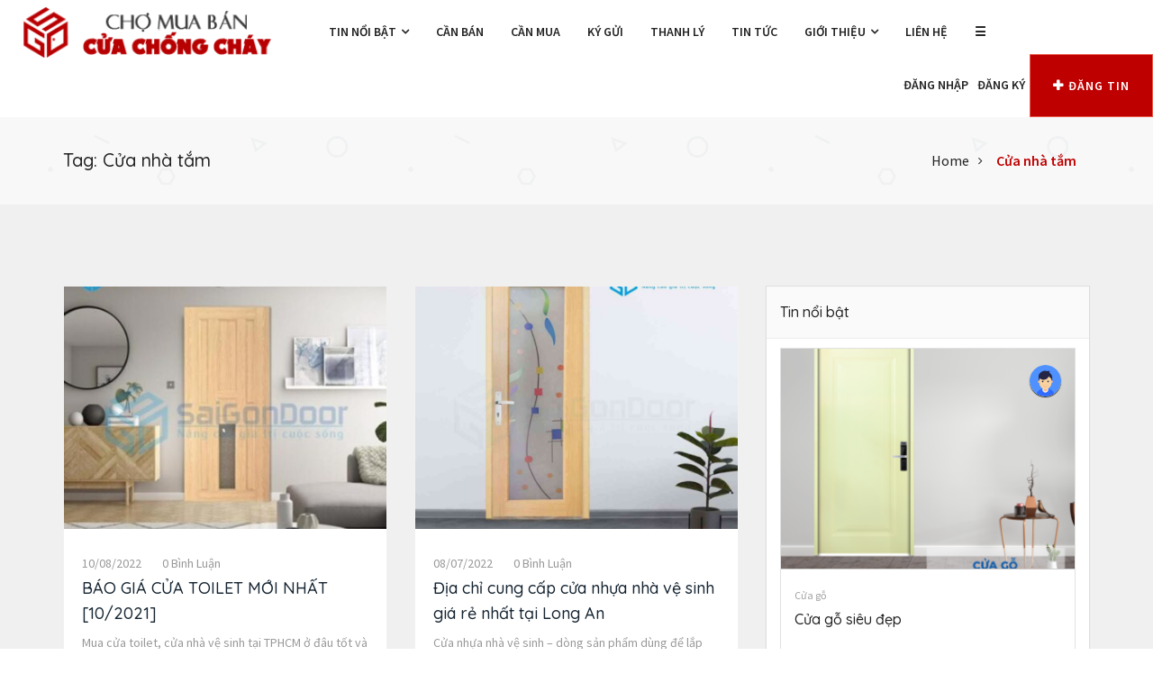

--- FILE ---
content_type: text/html; charset=UTF-8
request_url: https://muabancuachongchay.com/t/cua-nha-tam/
body_size: 16245
content:
<!DOCTYPE html>
<html lang="vi" prefix="og: https://ogp.me/ns#" >
<head>
<meta charset="UTF-8">
<meta name="viewport" content="width=device-width, initial-scale=1, minimum-scale=1, maximum-scale=1">

    <!--Start of Tawk.to Script-->
<script type="text/javascript">
var Tawk_API=Tawk_API||{}, Tawk_LoadStart=new Date();
(function(){
var s1=document.createElement("script"),s0=document.getElementsByTagName("script")[0];
s1.async=true;
s1.src='https://embed.tawk.to/62a3f62ab0d10b6f3e76c342/1g587j5u2';
s1.charset='UTF-8';
s1.setAttribute('crossorigin','*');
s0.parentNode.insertBefore(s1,s0);
})();
</script>
<!--End of Tawk.to Script-->

<script async src="https://pagead2.googlesyndication.com/pagead/js/adsbygoogle.js?client=ca-pub-4955512715231868"
     crossorigin="anonymous"></script><style id="adforest-custom-css"></style>
    
<!-- Tối ưu hóa công cụ tìm kiếm bởi Rank Math - https://rankmath.com/ -->
<title>Cửa nhà tắm - Chợ Mua Bán Cửa Chống Cháy</title>
<meta name="robots" content="follow, noindex"/>
<meta property="og:locale" content="vi_VN" />
<meta property="og:type" content="article" />
<meta property="og:title" content="Cửa nhà tắm - Chợ Mua Bán Cửa Chống Cháy" />
<meta property="og:url" content="https://muabancuachongchay.com/t/cua-nha-tam/" />
<meta property="og:site_name" content="Chợ Mua Bán Cửa Chống Cháy" />
<meta name="twitter:card" content="summary_large_image" />
<meta name="twitter:title" content="Cửa nhà tắm - Chợ Mua Bán Cửa Chống Cháy" />
<meta name="twitter:label1" content="Bài viết" />
<meta name="twitter:data1" content="2" />
<script type="application/ld+json" class="rank-math-schema">{"@context":"https://schema.org","@graph":[{"@type":"Organization","@id":"https://muabancuachongchay.com/#organization","name":"Mua B\u00e1n C\u1eeda Ch\u1ed1ng Ch\u00e1y","url":"https://muabancuachongchay.com"},{"@type":"WebSite","@id":"https://muabancuachongchay.com/#website","url":"https://muabancuachongchay.com","name":"Mua B\u00e1n C\u1eeda Ch\u1ed1ng Ch\u00e1y","publisher":{"@id":"https://muabancuachongchay.com/#organization"},"inLanguage":"vi"},{"@type":"CollectionPage","@id":"https://muabancuachongchay.com/t/cua-nha-tam/#webpage","url":"https://muabancuachongchay.com/t/cua-nha-tam/","name":"C\u1eeda nh\u00e0 t\u1eafm - Ch\u1ee3 Mua B\u00e1n C\u1eeda Ch\u1ed1ng Ch\u00e1y","isPartOf":{"@id":"https://muabancuachongchay.com/#website"},"inLanguage":"vi"}]}</script>
<!-- /Plugin SEO WordPress Rank Math -->

<link rel='dns-prefetch' href='//fonts.googleapis.com' />
<link rel="alternate" type="application/rss+xml" title="Dòng thông tin Chợ Mua Bán Cửa Chống Cháy &raquo;" href="https://muabancuachongchay.com/feed/" />
<link rel="alternate" type="application/rss+xml" title="Chợ Mua Bán Cửa Chống Cháy &raquo; Dòng bình luận" href="https://muabancuachongchay.com/comments/feed/" />
<link rel="alternate" type="application/rss+xml" title="Dòng thông tin cho Thẻ Chợ Mua Bán Cửa Chống Cháy &raquo; Cửa nhà tắm" href="https://muabancuachongchay.com/t/cua-nha-tam/feed/" />
<style id='wp-img-auto-sizes-contain-inline-css' type='text/css'>
img:is([sizes=auto i],[sizes^="auto," i]){contain-intrinsic-size:3000px 1500px}
/*# sourceURL=wp-img-auto-sizes-contain-inline-css */
</style>
<style id='wp-emoji-styles-inline-css' type='text/css'>

	img.wp-smiley, img.emoji {
		display: inline !important;
		border: none !important;
		box-shadow: none !important;
		height: 1em !important;
		width: 1em !important;
		margin: 0 0.07em !important;
		vertical-align: -0.1em !important;
		background: none !important;
		padding: 0 !important;
	}
/*# sourceURL=wp-emoji-styles-inline-css */
</style>
<link rel='stylesheet' id='wp-block-library-css' href='https://muabancuachongchay.com/wp-includes/css/dist/block-library/style.min.css?ver=6.9' type='text/css' media='all' />
<style id='classic-theme-styles-inline-css' type='text/css'>
/*! This file is auto-generated */
.wp-block-button__link{color:#fff;background-color:#32373c;border-radius:9999px;box-shadow:none;text-decoration:none;padding:calc(.667em + 2px) calc(1.333em + 2px);font-size:1.125em}.wp-block-file__button{background:#32373c;color:#fff;text-decoration:none}
/*# sourceURL=/wp-includes/css/classic-themes.min.css */
</style>
<style id='global-styles-inline-css' type='text/css'>
:root{--wp--preset--aspect-ratio--square: 1;--wp--preset--aspect-ratio--4-3: 4/3;--wp--preset--aspect-ratio--3-4: 3/4;--wp--preset--aspect-ratio--3-2: 3/2;--wp--preset--aspect-ratio--2-3: 2/3;--wp--preset--aspect-ratio--16-9: 16/9;--wp--preset--aspect-ratio--9-16: 9/16;--wp--preset--color--black: #000000;--wp--preset--color--cyan-bluish-gray: #abb8c3;--wp--preset--color--white: #ffffff;--wp--preset--color--pale-pink: #f78da7;--wp--preset--color--vivid-red: #cf2e2e;--wp--preset--color--luminous-vivid-orange: #ff6900;--wp--preset--color--luminous-vivid-amber: #fcb900;--wp--preset--color--light-green-cyan: #7bdcb5;--wp--preset--color--vivid-green-cyan: #00d084;--wp--preset--color--pale-cyan-blue: #8ed1fc;--wp--preset--color--vivid-cyan-blue: #0693e3;--wp--preset--color--vivid-purple: #9b51e0;--wp--preset--gradient--vivid-cyan-blue-to-vivid-purple: linear-gradient(135deg,rgb(6,147,227) 0%,rgb(155,81,224) 100%);--wp--preset--gradient--light-green-cyan-to-vivid-green-cyan: linear-gradient(135deg,rgb(122,220,180) 0%,rgb(0,208,130) 100%);--wp--preset--gradient--luminous-vivid-amber-to-luminous-vivid-orange: linear-gradient(135deg,rgb(252,185,0) 0%,rgb(255,105,0) 100%);--wp--preset--gradient--luminous-vivid-orange-to-vivid-red: linear-gradient(135deg,rgb(255,105,0) 0%,rgb(207,46,46) 100%);--wp--preset--gradient--very-light-gray-to-cyan-bluish-gray: linear-gradient(135deg,rgb(238,238,238) 0%,rgb(169,184,195) 100%);--wp--preset--gradient--cool-to-warm-spectrum: linear-gradient(135deg,rgb(74,234,220) 0%,rgb(151,120,209) 20%,rgb(207,42,186) 40%,rgb(238,44,130) 60%,rgb(251,105,98) 80%,rgb(254,248,76) 100%);--wp--preset--gradient--blush-light-purple: linear-gradient(135deg,rgb(255,206,236) 0%,rgb(152,150,240) 100%);--wp--preset--gradient--blush-bordeaux: linear-gradient(135deg,rgb(254,205,165) 0%,rgb(254,45,45) 50%,rgb(107,0,62) 100%);--wp--preset--gradient--luminous-dusk: linear-gradient(135deg,rgb(255,203,112) 0%,rgb(199,81,192) 50%,rgb(65,88,208) 100%);--wp--preset--gradient--pale-ocean: linear-gradient(135deg,rgb(255,245,203) 0%,rgb(182,227,212) 50%,rgb(51,167,181) 100%);--wp--preset--gradient--electric-grass: linear-gradient(135deg,rgb(202,248,128) 0%,rgb(113,206,126) 100%);--wp--preset--gradient--midnight: linear-gradient(135deg,rgb(2,3,129) 0%,rgb(40,116,252) 100%);--wp--preset--font-size--small: 13px;--wp--preset--font-size--medium: 20px;--wp--preset--font-size--large: 36px;--wp--preset--font-size--x-large: 42px;--wp--preset--spacing--20: 0.44rem;--wp--preset--spacing--30: 0.67rem;--wp--preset--spacing--40: 1rem;--wp--preset--spacing--50: 1.5rem;--wp--preset--spacing--60: 2.25rem;--wp--preset--spacing--70: 3.38rem;--wp--preset--spacing--80: 5.06rem;--wp--preset--shadow--natural: 6px 6px 9px rgba(0, 0, 0, 0.2);--wp--preset--shadow--deep: 12px 12px 50px rgba(0, 0, 0, 0.4);--wp--preset--shadow--sharp: 6px 6px 0px rgba(0, 0, 0, 0.2);--wp--preset--shadow--outlined: 6px 6px 0px -3px rgb(255, 255, 255), 6px 6px rgb(0, 0, 0);--wp--preset--shadow--crisp: 6px 6px 0px rgb(0, 0, 0);}:where(.is-layout-flex){gap: 0.5em;}:where(.is-layout-grid){gap: 0.5em;}body .is-layout-flex{display: flex;}.is-layout-flex{flex-wrap: wrap;align-items: center;}.is-layout-flex > :is(*, div){margin: 0;}body .is-layout-grid{display: grid;}.is-layout-grid > :is(*, div){margin: 0;}:where(.wp-block-columns.is-layout-flex){gap: 2em;}:where(.wp-block-columns.is-layout-grid){gap: 2em;}:where(.wp-block-post-template.is-layout-flex){gap: 1.25em;}:where(.wp-block-post-template.is-layout-grid){gap: 1.25em;}.has-black-color{color: var(--wp--preset--color--black) !important;}.has-cyan-bluish-gray-color{color: var(--wp--preset--color--cyan-bluish-gray) !important;}.has-white-color{color: var(--wp--preset--color--white) !important;}.has-pale-pink-color{color: var(--wp--preset--color--pale-pink) !important;}.has-vivid-red-color{color: var(--wp--preset--color--vivid-red) !important;}.has-luminous-vivid-orange-color{color: var(--wp--preset--color--luminous-vivid-orange) !important;}.has-luminous-vivid-amber-color{color: var(--wp--preset--color--luminous-vivid-amber) !important;}.has-light-green-cyan-color{color: var(--wp--preset--color--light-green-cyan) !important;}.has-vivid-green-cyan-color{color: var(--wp--preset--color--vivid-green-cyan) !important;}.has-pale-cyan-blue-color{color: var(--wp--preset--color--pale-cyan-blue) !important;}.has-vivid-cyan-blue-color{color: var(--wp--preset--color--vivid-cyan-blue) !important;}.has-vivid-purple-color{color: var(--wp--preset--color--vivid-purple) !important;}.has-black-background-color{background-color: var(--wp--preset--color--black) !important;}.has-cyan-bluish-gray-background-color{background-color: var(--wp--preset--color--cyan-bluish-gray) !important;}.has-white-background-color{background-color: var(--wp--preset--color--white) !important;}.has-pale-pink-background-color{background-color: var(--wp--preset--color--pale-pink) !important;}.has-vivid-red-background-color{background-color: var(--wp--preset--color--vivid-red) !important;}.has-luminous-vivid-orange-background-color{background-color: var(--wp--preset--color--luminous-vivid-orange) !important;}.has-luminous-vivid-amber-background-color{background-color: var(--wp--preset--color--luminous-vivid-amber) !important;}.has-light-green-cyan-background-color{background-color: var(--wp--preset--color--light-green-cyan) !important;}.has-vivid-green-cyan-background-color{background-color: var(--wp--preset--color--vivid-green-cyan) !important;}.has-pale-cyan-blue-background-color{background-color: var(--wp--preset--color--pale-cyan-blue) !important;}.has-vivid-cyan-blue-background-color{background-color: var(--wp--preset--color--vivid-cyan-blue) !important;}.has-vivid-purple-background-color{background-color: var(--wp--preset--color--vivid-purple) !important;}.has-black-border-color{border-color: var(--wp--preset--color--black) !important;}.has-cyan-bluish-gray-border-color{border-color: var(--wp--preset--color--cyan-bluish-gray) !important;}.has-white-border-color{border-color: var(--wp--preset--color--white) !important;}.has-pale-pink-border-color{border-color: var(--wp--preset--color--pale-pink) !important;}.has-vivid-red-border-color{border-color: var(--wp--preset--color--vivid-red) !important;}.has-luminous-vivid-orange-border-color{border-color: var(--wp--preset--color--luminous-vivid-orange) !important;}.has-luminous-vivid-amber-border-color{border-color: var(--wp--preset--color--luminous-vivid-amber) !important;}.has-light-green-cyan-border-color{border-color: var(--wp--preset--color--light-green-cyan) !important;}.has-vivid-green-cyan-border-color{border-color: var(--wp--preset--color--vivid-green-cyan) !important;}.has-pale-cyan-blue-border-color{border-color: var(--wp--preset--color--pale-cyan-blue) !important;}.has-vivid-cyan-blue-border-color{border-color: var(--wp--preset--color--vivid-cyan-blue) !important;}.has-vivid-purple-border-color{border-color: var(--wp--preset--color--vivid-purple) !important;}.has-vivid-cyan-blue-to-vivid-purple-gradient-background{background: var(--wp--preset--gradient--vivid-cyan-blue-to-vivid-purple) !important;}.has-light-green-cyan-to-vivid-green-cyan-gradient-background{background: var(--wp--preset--gradient--light-green-cyan-to-vivid-green-cyan) !important;}.has-luminous-vivid-amber-to-luminous-vivid-orange-gradient-background{background: var(--wp--preset--gradient--luminous-vivid-amber-to-luminous-vivid-orange) !important;}.has-luminous-vivid-orange-to-vivid-red-gradient-background{background: var(--wp--preset--gradient--luminous-vivid-orange-to-vivid-red) !important;}.has-very-light-gray-to-cyan-bluish-gray-gradient-background{background: var(--wp--preset--gradient--very-light-gray-to-cyan-bluish-gray) !important;}.has-cool-to-warm-spectrum-gradient-background{background: var(--wp--preset--gradient--cool-to-warm-spectrum) !important;}.has-blush-light-purple-gradient-background{background: var(--wp--preset--gradient--blush-light-purple) !important;}.has-blush-bordeaux-gradient-background{background: var(--wp--preset--gradient--blush-bordeaux) !important;}.has-luminous-dusk-gradient-background{background: var(--wp--preset--gradient--luminous-dusk) !important;}.has-pale-ocean-gradient-background{background: var(--wp--preset--gradient--pale-ocean) !important;}.has-electric-grass-gradient-background{background: var(--wp--preset--gradient--electric-grass) !important;}.has-midnight-gradient-background{background: var(--wp--preset--gradient--midnight) !important;}.has-small-font-size{font-size: var(--wp--preset--font-size--small) !important;}.has-medium-font-size{font-size: var(--wp--preset--font-size--medium) !important;}.has-large-font-size{font-size: var(--wp--preset--font-size--large) !important;}.has-x-large-font-size{font-size: var(--wp--preset--font-size--x-large) !important;}
:where(.wp-block-post-template.is-layout-flex){gap: 1.25em;}:where(.wp-block-post-template.is-layout-grid){gap: 1.25em;}
:where(.wp-block-term-template.is-layout-flex){gap: 1.25em;}:where(.wp-block-term-template.is-layout-grid){gap: 1.25em;}
:where(.wp-block-columns.is-layout-flex){gap: 2em;}:where(.wp-block-columns.is-layout-grid){gap: 2em;}
:root :where(.wp-block-pullquote){font-size: 1.5em;line-height: 1.6;}
/*# sourceURL=global-styles-inline-css */
</style>
<link rel='stylesheet' id='contact-form-7-css' href='https://muabancuachongchay.com/wp-content/plugins/contact-form-7/includes/css/styles.css?ver=6.1.4' type='text/css' media='all' />
<style id='woocommerce-inline-inline-css' type='text/css'>
.woocommerce form .form-row .required { visibility: visible; }
/*# sourceURL=woocommerce-inline-inline-css */
</style>
<link rel='stylesheet' id='adforest-google_fonts-css' href='//fonts.googleapis.com/css?family=Source+Sans+Pro:400,400italic,600%7CQuicksand:400,500,600&#038;subset' type='text/css' media='all' />
<link rel='stylesheet' id='spectrum-colorpicker-css' href='https://muabancuachongchay.com/wp-content/themes/adforest/css/spectrum-colorpicker.css?ver=6.9' type='text/css' media='all' />
<link rel='stylesheet' id='adforest-style-css' href='https://muabancuachongchay.com/wp-content/themes/adforest-child/style.css?ver=6.9' type='text/css' media='all' />
<link rel='stylesheet' id='bootstrap-css' href='https://muabancuachongchay.com/wp-content/themes/adforest/css/bootstrap.css?ver=6.9' type='text/css' media='all' />
<link rel='stylesheet' id='et-line-fonts-css' href='https://muabancuachongchay.com/wp-content/themes/adforest/css/et-line-fonts.css?ver=6.9' type='text/css' media='all' />
<link rel='stylesheet' id='adforest-font-awesome-css' href='https://muabancuachongchay.com/wp-content/themes/adforest/css/font-awesome.css?ver=6.9' type='text/css' media='all' />
<link rel='stylesheet' id='animate-css' href='https://muabancuachongchay.com/wp-content/themes/adforest/css/animate.min.css?ver=6.9' type='text/css' media='all' />
<link rel='stylesheet' id='file-input-css' href='https://muabancuachongchay.com/wp-content/themes/adforest/css/fileinput.css?ver=6.9' type='text/css' media='all' />
<link rel='stylesheet' id='flaticon-css' href='https://muabancuachongchay.com/wp-content/themes/adforest/css/flaticon.css?ver=6.9' type='text/css' media='all' />
<link rel='stylesheet' id='adforest-select2-css' href='https://muabancuachongchay.com/wp-content/themes/adforest/css/select2.min.css?ver=6.9' type='text/css' media='all' />
<link rel='stylesheet' id='nouislider-css' href='https://muabancuachongchay.com/wp-content/themes/adforest/css/nouislider.min.css?ver=6.9' type='text/css' media='all' />
<link rel='stylesheet' id='owl-carousel-css' href='https://muabancuachongchay.com/wp-content/themes/adforest/css/owl.carousel.css?ver=6.9' type='text/css' media='all' />
<link rel='stylesheet' id='owl-theme-css' href='https://muabancuachongchay.com/wp-content/themes/adforest/css/owl.theme.css?ver=6.9' type='text/css' media='all' />
<link rel='stylesheet' id='lightslider-css' href='https://muabancuachongchay.com/wp-content/themes/adforest/css/lightslider.css?ver=6.9' type='text/css' media='all' />
<link rel='stylesheet' id='toastr-css' href='https://muabancuachongchay.com/wp-content/themes/adforest/css/toastr.min.css?ver=6.9' type='text/css' media='all' />
<link rel='stylesheet' id='minimal-css' href='https://muabancuachongchay.com/wp-content/themes/adforest/skins/minimal/minimal.css?ver=6.9' type='text/css' media='all' />
<link rel='stylesheet' id='adforest-fancybox-css' href='https://muabancuachongchay.com/wp-content/themes/adforest/css/jquery.fancybox.min.css?ver=6.9' type='text/css' media='all' />
<link rel='stylesheet' id='popup-video-iframe-css' href='https://muabancuachongchay.com/wp-content/themes/adforest/css/YouTubePopUp.css?ver=6.9' type='text/css' media='all' />
<link rel='stylesheet' id='adforest-theme-modern-css' href='https://muabancuachongchay.com/wp-content/themes/adforest/css/modern.css?ver=6.9' type='text/css' media='all' />
<link rel='stylesheet' id='adforest-theme-ltr-css' href='https://muabancuachongchay.com/wp-content/themes/adforest/css/adforest-theme-ltr.css?ver=6.9' type='text/css' media='all' />
<link rel='stylesheet' id='adforest-wcmvendor-css' href='https://muabancuachongchay.com/wp-content/themes/adforest/css/wcmvendor.css?ver=6.9' type='text/css' media='all' />
<link rel='stylesheet' id='slider-css' href='https://muabancuachongchay.com/wp-content/themes/adforest/css/adforest-main-theme.css?ver=6.9' type='text/css' media='all' />
<link rel='stylesheet' id='defualt-color-css' href='https://muabancuachongchay.com/wp-content/themes/adforest/css/colors/dark-red.css' type='text/css' media='all' />
<link rel='stylesheet' id='my_account_css-css' href='//muabancuachongchay.com/wp-content/plugins/dc-woocommerce-multi-vendor/assets/frontend/css/mvx-my-account.min.css?ver=4.2.40' type='text/css' media='all' />
<script type="text/javascript" src="https://muabancuachongchay.com/wp-includes/js/jquery/jquery.min.js?ver=3.7.1" id="jquery-core-js"></script>
<script type="text/javascript" src="https://muabancuachongchay.com/wp-includes/js/jquery/jquery-migrate.min.js?ver=3.4.1" id="jquery-migrate-js"></script>
<script type="text/javascript" src="https://muabancuachongchay.com/wp-content/plugins/woocommerce/assets/js/jquery-blockui/jquery.blockUI.min.js?ver=2.7.0-wc.10.4.3" id="wc-jquery-blockui-js" data-wp-strategy="defer"></script>
<script type="text/javascript" id="wc-add-to-cart-js-extra">
/* <![CDATA[ */
var wc_add_to_cart_params = {"ajax_url":"/wp-admin/admin-ajax.php","wc_ajax_url":"/?wc-ajax=%%endpoint%%","i18n_view_cart":"Xem gi\u1ecf h\u00e0ng","cart_url":"https://muabancuachongchay.com/gio-hang/","is_cart":"","cart_redirect_after_add":"yes"};
//# sourceURL=wc-add-to-cart-js-extra
/* ]]> */
</script>
<script type="text/javascript" src="https://muabancuachongchay.com/wp-content/plugins/woocommerce/assets/js/frontend/add-to-cart.min.js?ver=10.4.3" id="wc-add-to-cart-js" data-wp-strategy="defer"></script>
<script type="text/javascript" src="https://muabancuachongchay.com/wp-content/plugins/js_composer/assets/js/vendors/woocommerce-add-to-cart.js?ver=6.7.0" id="vc_woocommerce-add-to-cart-js-js"></script>
<script type="text/javascript" src="https://muabancuachongchay.com/wp-content/themes/adforest/js/perfect-scrollbar.js?ver=6.9" id="adforest-perfect-scrollbar-js"></script>
<script type="text/javascript" src="https://muabancuachongchay.com/wp-content/themes/adforest/js/jquery.fancybox.min.js?ver=6.9" id="adforest-fancybox-js"></script>
<link rel="https://api.w.org/" href="https://muabancuachongchay.com/wp-json/" /><link rel="alternate" title="JSON" type="application/json" href="https://muabancuachongchay.com/wp-json/wp/v2/tags/1855" /><link rel="EditURI" type="application/rsd+xml" title="RSD" href="https://muabancuachongchay.com/xmlrpc.php?rsd" />
<meta name="generator" content="WordPress 6.9" />
<meta name="framework" content="Redux 4.2.11" />	<noscript><style>.woocommerce-product-gallery{ opacity: 1 !important; }</style></noscript>
	<meta name="generator" content="Elementor 3.34.1; features: additional_custom_breakpoints; settings: css_print_method-external, google_font-enabled, font_display-auto">
			<style>
				.e-con.e-parent:nth-of-type(n+4):not(.e-lazyloaded):not(.e-no-lazyload),
				.e-con.e-parent:nth-of-type(n+4):not(.e-lazyloaded):not(.e-no-lazyload) * {
					background-image: none !important;
				}
				@media screen and (max-height: 1024px) {
					.e-con.e-parent:nth-of-type(n+3):not(.e-lazyloaded):not(.e-no-lazyload),
					.e-con.e-parent:nth-of-type(n+3):not(.e-lazyloaded):not(.e-no-lazyload) * {
						background-image: none !important;
					}
				}
				@media screen and (max-height: 640px) {
					.e-con.e-parent:nth-of-type(n+2):not(.e-lazyloaded):not(.e-no-lazyload),
					.e-con.e-parent:nth-of-type(n+2):not(.e-lazyloaded):not(.e-no-lazyload) * {
						background-image: none !important;
					}
				}
			</style>
			<meta name="generator" content="Powered by WPBakery Page Builder - drag and drop page builder for WordPress."/>
<link rel="icon" href="https://muabancuachongchay.com/wp-content/uploads/2017/03/sgd-50x50.png" sizes="32x32" />
<link rel="icon" href="https://muabancuachongchay.com/wp-content/uploads/2017/03/sgd.png" sizes="192x192" />
<link rel="apple-touch-icon" href="https://muabancuachongchay.com/wp-content/uploads/2017/03/sgd.png" />
<meta name="msapplication-TileImage" content="https://muabancuachongchay.com/wp-content/uploads/2017/03/sgd.png" />
		<style type="text/css" id="wp-custom-css">
			.srvs-products-details { max-height: 45px;min-height: 45px; overflow: auto; }.srvs-products-details span, ul.menu-links li.hoverTrigger:nth-last-child(1) i.fa.fa-angle-down.fa-indicator, ul.menu-search-bar.active li.p-relative { display: none !important; }

a.btn.btn-success.ext_cls { width: 100% !important; }
section.prop-call-to-action.custom-padding { background-color: #f8a501; padding: 30px; }  section.prop-call-to-action.custom-padding h4 { font-weight: bold; font-size: 200%; color: white; margin-top: 10px ;} section.prop-call-to-action.custom-padding h3 { font-size: 120%; margin-top: 15px ; color: white; }


.custom-padding { padding: 60px 0; }
.srvs-featured-ads.no-extra .heading-panel h2 { margin-top: 45px; }.dec-location-section { margin-bottom: 30px !important; }.dec-hero-section .dec-hero-text-section h1 { font-size: 40px; }
.sb-logo-area img#sb_site_logo { width: 300px ; }.mob-call-to-action .mob-details-section span { font-size: 90%; }ul.menu-logo { padding: 7px 15px !important; }

form#sb-login-form p.text-center { border: 2px solid orangered; font-weight: bold; padding: 10px; background: yellow; } form#sb-login-form p.text-center a { text-transform: uppercase; color: #000; }

.modern-version-block-btnz .ui-group-buttons a { width: 100%; }
span.negotiable { font-size: 70%; }

a.sticky-post-button span.sell-icons { display: none; } a.sticky-post-button h4 { padding: 22px 10px; font-size: 14px; margin: 0; }.sb-light-header .sb-colored-header .sb-new-version .mega-menu .menu-search-bar li a.btn { padding: 9px 25px !important; }

div#choose_color, .usefull-info1 { display: none; }

.sb-light-header .sb-colored-header .sb-new-version .mega-menu .menu-search-bar li a {
    padding: 5px;
}

.frm { background: #cd1818 !important; padding: 6px 6px 2px 6px !important; height: 80px; color: #fff; text-align: center; } .frm input.wpcf7-form-control.has-spinner.wpcf7-submit { background: yellow; width: 100px; border: 2px solid yellow; color: #cd1818; font-weight: bold; }

.modern-version-block-btnz h3 { font-weight: bold !important; color: #bf0000 !important; } .modern-version-block-btnz h3 span.negotiable-single { font-size: 15px !important; } .modern-version-block-btnz a { width: 49% !important; float: left !important; } .modern-version-block-btnz a.btn.btn-success { background: green !important; } .modern-version-block-btnz a#show_ph_num { background: yellow; color: #000; }

@media only screen and (max-width: 500px) {
  ul.menu-logo { padding: 0 !important; width: 66% !important; }
  .sb-logo-area img#sb_site_logo { width: auto !important; padding: 0 !important; margin: 0; }
  .mega-menu .menu-mobile-collapse-trigger { height: 30px !important; margin: 5px 0; width: 36px; background: #363638; } .mega-menu .menu-mobile-collapse-trigger:before, .mega-menu .menu-mobile-collapse-trigger:after, .mega-menu .menu-mobile-collapse-trigger span{height: 3px; width: 25px;top:6px}
.mega-menu .menu-mobile-collapse-trigger:after { top: 22px; } .mega-menu .menu-mobile-collapse-trigger span { top: 14px; }

.sb-light-header .sb-colored-header .sb-new-version .container-fluid { padding: 12px 6px; }  ul.menu-search-bar.active li.p-relative { display: none !important; } .sb-light-header .sb-colored-header .sb-new-version .mega-menu .menu-search-bar li a.btn { line-height: 20px;padding: 8px 6px !important; font-size: 66%; margin-top: 2px; }

.sb-light-header .sb-colored-header .sb-new-version .mega-menu .menu-search-bar li a img { margin: 8px 0px; } 
	
	ul.menu-search-bar.active li:nth-child(2), ul.menu-search-bar.active li:nth-child(3) { display: none !IMPORTANT; } .sb-light-header .sb-colored-header .sb-new-version .mega-menu .menu-search-bar li a.btn { padding: 8px !important; } .sb-light-header .sb-colored-header .sb-new-version .mega-menu .menu-search-bar li a.btn { padding: 8px !important; font-size: 68%; }
.sb-light-header .sb-colored-header .sb-new-version .mega-menu .menu-search-bar li {  height: 40px; }
	.mega-menu.desktopTopFixed { position: fixed; background: #fff; border-bottom: 1px solid silver; }
nav#menu-1 li.sb-nav-table.dropdown.hidden-sm-down, ul.menu-search-bar.active li:nth-last-child(1) { display: block !important; } nav#menu-1 li.sb-nav-table.dropdown.hidden-sm-down a:nth-child(1) { display: none; }
	.frm { height: 110px; padding-top: 10px !important; } .point-of-action iframe { height: 245px !important; }
}		</style>
		<noscript><style> .wpb_animate_when_almost_visible { opacity: 1; }</style></noscript></head>
<body class="archive tag tag-cua-nha-tam tag-1855 wp-theme-adforest wp-child-theme-adforest-child theme-adforest woocommerce-no-js wpb-js-composer js-comp-ver-6.7.0 vc_responsive elementor-default elementor-kit-8">
                        <div class="color-switcher" id="choose_color"><a href="javascript:void(0)" class="picker_close"><i class="fa fa-gear"></i></a><h5>Style Switcher</h5> <div class="theme-colours"><p> Choose Colour style </p>
                                    <ul>
                        <li><a href="#." class="defualt" id="defualt"></a></li>
                        <li><a href="#." class="green" id="green"></a></li>
                        <li><a href="#." class="blue" id="blue"></a></li>
                        <li><a href="#." class="red" id="red"></a></li>
                        <li><a href="#." class="dark-red" id="dark-red"></a></li>
                        <li><a href="#." class="sea-green" id="sea-green"></a></li>
                    </ul>
                            </div>
            <div class="clearfix">
            </div>
        </div>
<div class="loading" id="sb_loading">&#8230;</div> 
<div class="sb-top-bar_notification"><span>

    For a better experience please change your browser to CHROME, FIREFOX, OPERA or Internet Explorer.</span>
</div>
        <div class="sb-light-header">
    <div class="sb-colored-header">
        <div class="sb-new-version">
            <nav id="menu-1" class="mega-menu">
                <section class="menu-list-items">
                    <div class="container-fluid">
                        <div class="sb-logo-area">
                            <ul class="menu-logo">
                                <li><a href="https://muabancuachongchay.com/"><img src="https://muabancuachongchay.com/wp-content/uploads/2021/11/CHONGCHAY.png" alt="Site Logo" id="sb_site_logo"></a></li>
                            </ul>
                        </div>   
                        <ul class="menu-links"><li><a  href="https://muabancuachongchay.com/tin/">TIN NỔI BẬT  <i class="fa fa-angle-down fa-indicator"></i></a><ul class="drop-down-multilevel grid-col-12"><li class="hoverTrigger"><a  href="https://muabancuachongchay.com/tin/cua-chong-chay/">Cửa chống cháy  </a><li class="hoverTrigger"><a  href="https://muabancuachongchay.com/tin/cua-go/">Cửa gỗ  </a><li class="hoverTrigger"><a  href="https://muabancuachongchay.com/tin/cua-nhua/">Cửa nhựa  </a><li class="hoverTrigger"><a  href="https://muabancuachongchay.com/tin/ghe/">Ghế  </a><li class="hoverTrigger"><a  href="https://muabancuachongchay.com/tin/giuong/">Giường  </a><li class="hoverTrigger"><a  href="https://muabancuachongchay.com/tin/noi-that/">Nội thất  </a><li class="hoverTrigger"><a  href="https://muabancuachongchay.com/tin/noi-that-bep/">Nội thất bếp  </a></ul></li><li><a  href="https://muabancuachongchay.com/ad_type/can-ban/">Cần Bán  </a></li><li><a  href="https://muabancuachongchay.com/ad_type/can-mua-2/">Cần Mua  </a></li><li><a  href="https://muabancuachongchay.com/ad_type/ky-gui/">Ký gửi  </a></li><li><a  href="https://muabancuachongchay.com/ad_type/thanh-ly/">Thanh Lý  </a></li><li><a  href="https://muabancuachongchay.com/tin-tuc/">Tin tức  </a></li><li><a  href="https://muabancuachongchay.com/gioi-thieu/">Giới thiệu  <i class="fa fa-angle-down fa-indicator"></i></a><ul class="drop-down-multilevel grid-col-12"><li class="hoverTrigger"><a  href="https://muabancuachongchay.com/quang-cao/">Quảng cáo  </a><li class="hoverTrigger"><a  href="https://muabancuachongchay.com/faqs/">Câu hỏi thường gặp  </a></ul></li><li><a  href="https://muabancuachongchay.com/lien-he/">Liên hệ  </a></li><li><a  href="https://muabancuachongchay.com/san-pham/">☰  <i class="fa fa-angle-down fa-indicator"></i></a><ul class="drop-down-multilevel grid-col-12"><li class="hoverTrigger"><a  href="https://muabancuachongchay.com/sp/cua-chong-chay/">Cửa chống cháy  </a><li class="hoverTrigger"><a  href="https://muabancuachongchay.com/sp/cua-go/">Cửa gỗ  </a><li class="hoverTrigger"><a  href="https://muabancuachongchay.com/sp/cua-nhua/">Cửa nhựa  </a><li class="hoverTrigger"><a  href="https://muabancuachongchay.com/sp/noi-that/">Nội thất  </a></ul></li></ul>                                                <ul class="menu-search-bar">
                                                            <li class="sb-nav-table dropdown hidden-sm-down">
                                    <a href="#" class="dropdown-toggle" data-toggle="dropdown" role="button" aria-haspopup="true" aria-expanded="false">
                                        <span class="sb-nav-cell">
                                            </span></a>
                                             
                                        <li><a href="https://muabancuachongchay.com/login/">Đăng nhập</a></li>
                                    <li><a href="https://muabancuachongchay.com/register/">Đăng ký</a></li>
                                                                    <li><a href="https://muabancuachongchay.com/dang-tin-rao-vat/" class="btn btn-light"><i class="fa fa-plus" aria-hidden="true"></i>Đăng Tin</a></li>
                        </ul>
                    </div>
                </section>
            </nav>            
        </div>   
    </div>
</div>                    <div class="bread-3 page-header-area ">
            <div class="container">
                <div class="row">
                    <div class="col-lg-4 col-md-4 col-sm-4 col-xs-12">
                        <div class="header-page"><p>Tag: Cửa nhà tắm</p></div>
                    </div>
                    <div class="col-lg-8 col-md-8 col-sm-8 col-xs-12">
                        <div class="small-breadcrumb modern-type">
                            <div class=" breadcrumb-link">
                                <ul>
                                    <li><a href="https://muabancuachongchay.com/">Home</a></li>
                                    <li class="active"><a href="javascript:void(0);" class="active">Cửa nhà tắm</a></li>
                                </ul>
                            </div>
                        </div>
                    </div>
                </div>
            </div>
        </div>
                <div class="main-content-area clearfix">
    <section class="section-padding error-page pattern-bgs gray ">
        <div class="container">
            <div class="row">
                                
                <div class="col-md-8 col-xs-12 col-sm-12">
                    <div class="row">
                        <div class="posts-masonry">
                            <div class="col-md-6 col-sm-6 col-xs-12">
    <div class="blog-post">
        <div class="post-10564 post type-post status-publish format-standard has-post-thumbnail hentry category-tin-tuc tag-bao-gia-cua-phong-tam tag-bao-gia-cua-phong-ve-sinh tag-cua-nha-tam tag-cua-nha-ve-sinh tag-cua-phong-tam tag-cua-phong-ve-sinh tag-cua-toilet tag-cua-wc tag-thi-cong-cua-nha-tam tag-thi-cong-cua-nha-ve-sinh">
            <div class="post-img"><a href="https://muabancuachongchay.com/bao-gia-cua-toilet-moi-nhat-10-2021/"><img class="img-responsive" src="https://muabancuachongchay.com/wp-content/uploads/2022/08/BAO-GIA-CUA-TOILET-MOI-NHAT-10-2021-400x300.jpg" alt="BÁO GIÁ CỬA TOILET MỚI NHẤT [10/2021]"></a></div>
                
            <div class="post-info ">
                <a href="javascript:void(0);">10/08/2022</a>
                <a href="javascript:void(0);">0 Bình luận</a>
            </div>
            <h2 class="post-title"><a href="https://muabancuachongchay.com/bao-gia-cua-toilet-moi-nhat-10-2021/"> BÁO GIÁ CỬA TOILET MỚI NHẤT [10/2021] </a></h2>
            <p class="post-excerpt">Mua cửa toilet, cửa nhà vệ sinh tại TPHCM ở đâu tốt và đảm bảo nhất? Giá cửa cho nhà vệ sinh, toilet, phòng tắm là bao nhiêu tiền? Đây là câu hỏi khiến nhiều khách hàng có nhu cầu mua sản phẩm sẽ đặt ra đầu tiên trong quá trình tìm địa chỉ cung [&hellip;]<a href="https://muabancuachongchay.com/bao-gia-cua-toilet-moi-nhat-10-2021/"><strong> Xem thêm</strong></a></p>        </div>
    </div>
</div>
        <div class="col-md-6 col-sm-6 col-xs-12">
    <div class="blog-post">
        <div class="post-10466 post type-post status-publish format-standard has-post-thumbnail hentry category-tin-tuc tag-bao-gia-cua-phong-tam tag-bao-gia-cua-phong-ve-sinh tag-cua-nha-tam tag-cua-nha-ve-sinh tag-cua-phong-tam tag-cua-phong-ve-sinh tag-cua-toilet tag-cua-wc tag-thi-cong-cua-nha-tam tag-thi-cong-cua-nha-ve-sinh">
            <div class="post-img"><a href="https://muabancuachongchay.com/dia-chi-cung-cap-cua-nhua-nha-ve-sinh-gia-re-nhat-tai-long-an/"><img class="img-responsive" src="https://muabancuachongchay.com/wp-content/uploads/2022/07/Dia-chi-cung-cap-cua-nhua-nha-ve-sinh-gia-re-nhat-tai-Long-An-400x300.png" alt="Địa chỉ cung cấp cửa nhựa nhà vệ sinh giá rẻ nhất tại Long An"></a></div>
                
            <div class="post-info ">
                <a href="javascript:void(0);">08/07/2022</a>
                <a href="javascript:void(0);">0 Bình luận</a>
            </div>
            <h2 class="post-title"><a href="https://muabancuachongchay.com/dia-chi-cung-cap-cua-nhua-nha-ve-sinh-gia-re-nhat-tai-long-an/"> Địa chỉ cung cấp cửa nhựa nhà vệ sinh giá rẻ nhất tại Long An </a></h2>
            <p class="post-excerpt">Cửa nhựa nhà vệ sinh &#8211; dòng sản phẩm dùng để lắp đặt cho không gian nhà vệ sinh, nhà tắm. cửa nhà vệ sinh là một trong các nội thất không thể thiếu ở bất cứ công trình nào. Để đem lại sự độc lạ, sang trọng và tiện nghi cho không gian thì [&hellip;]<a href="https://muabancuachongchay.com/dia-chi-cung-cap-cua-nhua-nha-ve-sinh-gia-re-nhat-tai-long-an/"><strong> Xem thêm</strong></a></p>        </div>
    </div>
</div>
                               
                        </div>
                        <div class="col-md-12 col-xs-12 col-sm-12">
                                                    </div>
                    </div>
                </div>
                <div class="col-md-4 col-xs-12 col-sm-12 ">
    <div class="blog-sidebar">
            <div class="panel panel-default">
        <div class="panel-heading" >
            <div class="panel-title">
                <span>Tin nổi bật</span>
            </div>
        </div>
        <div class="panel-collapse">
            <div class="panel-body recent-ads">
                <div class="featured-slider-3 owl-carousel owl-theme owl-responsive-1000 owl-loaded">
                                                    <div class="item">
                                    <div class="col-md-12 col-xs-12 col-sm-12 no-padding">
                                        <div class="category-grid-box">
                                            <div class="category-grid-img">
                                                                                                <img class="img-responsive" alt="Cửa gỗ siêu đẹp" src="https://muabancuachongchay.com/wp-content/uploads/2021/10/Cua-go-HDF-1A-C2-313x234.png">
                                                                                                <div class="user-preview">
                                                    <a href="https://muabancuachongchay.com/author/quanly/?type=ads">
                                                        <img src="https://muabancuachongchay.com/wp-content/uploads/2021/10/avatar.png" class="avatar avatar-small" alt="Cửa gỗ siêu đẹp">
                                                    </a>
                                                </div>
                                                <a href="https://muabancuachongchay.com/ad/cua-go-sieu-dep/" class="view-details">Xem chi tiết</a>
                                            </div>
                                            <div class="short-description">
                                                <div class="category-title"><span class="padding_cats"><a href="https://muabancuachongchay.com/tin/cua-go/">Cửa gỗ</a></span></div>
                                                <div class="feature-ad-title"><a href="https://muabancuachongchay.com/ad/cua-go-sieu-dep/">Cửa gỗ siêu đẹp</a></div>
                                                <div class="price"></div>
                                            </div>
                                            <div class="ad-info">
                                                <ul><li><i class="fa fa-map-marker"></i></li></ul>
                                            </div>
                                        </div>
                                    </div>
                                </div>
                                            </div>
            </div>
        </div>
    </div>
        <div class="panel panel-default">
        <div class="panel-heading" >
            <div class="panel-title">
                <span>
        Tin mới nhất                </span>
            </div>
        </div>
        <div class="panel-collapse">
            <div class="panel-body recent-ads">
                <div class="recent-ads-list">
                            <div class="recent-ads-container">
                                <div class="recent-ads-list-image"><a href="https://muabancuachongchay.com/ad/bo-ban-ghe-cafe/" class="recent-ads-list-image-inner"><img alt="Bộ bàn ghế cafe" src="https://muabancuachongchay.com/wp-content/uploads/2021/11/102263896_1388153991381915_3015148134994893611_n-313x234.jpg"></a></div>
                                <div class="recent-ads-list-content">
                                    <div class="recent-ads-list-title"><a href="https://muabancuachongchay.com/ad/bo-ban-ghe-cafe/">Bộ bàn ghế cafe</a></div>
                                    <ul class="recent-ads-list-location"><li><a href="javascript:void(0);">Quận 2</a></li></ul>
                                    <div class="recent-ads-list-price">1,200,000₫<span class="negotiable">&nbsp(Cố định)</span></div>
                                </div>
                            </div>
                        </div><div class="recent-ads-list">
                            <div class="recent-ads-container">
                                <div class="recent-ads-list-image"><a href="https://muabancuachongchay.com/ad/cua-go-gia-re/" class="recent-ads-list-image-inner"><img alt="Cửa gỗ giá rẻ" src="https://muabancuachongchay.com/wp-content/uploads/2021/11/oak-victorian-door-xl-4-panel-255101-313x234.jpg"></a></div>
                                <div class="recent-ads-list-content">
                                    <div class="recent-ads-list-title"><a href="https://muabancuachongchay.com/ad/cua-go-gia-re/">Cửa gỗ giá rẻ</a></div>
                                    <ul class="recent-ads-list-location"><li><a href="javascript:void(0);">356 Lĩnh Nam</a></li></ul>
                                    <div class="recent-ads-list-price">2,100,000₫<span class="negotiable">&nbsp(Cố định)</span></div>
                                </div>
                            </div>
                        </div><div class="recent-ads-list">
                            <div class="recent-ads-container">
                                <div class="recent-ads-list-image"><a href="https://muabancuachongchay.com/ad/ban-ghe-quan-cafe/" class="recent-ads-list-image-inner"><img alt="Bàn ghế quán cafe" src="https://muabancuachongchay.com/wp-content/uploads/2021/11/thanh-ly-ban-ghe-cafe-313x234.jpg"></a></div>
                                <div class="recent-ads-list-content">
                                    <div class="recent-ads-list-title"><a href="https://muabancuachongchay.com/ad/ban-ghe-quan-cafe/">Bàn ghế quán cafe</a></div>
                                    <ul class="recent-ads-list-location"><li><a href="javascript:void(0);">339 Hoàng Mai</a></li></ul>
                                    <div class="recent-ads-list-price">450,000₫<span class="negotiable">&nbsp(Cố định)</span></div>
                                </div>
                            </div>
                        </div><div class="recent-ads-list">
                            <div class="recent-ads-container">
                                <div class="recent-ads-list-image"><a href="https://muabancuachongchay.com/ad/ban-an-go-gia-re/" class="recent-ads-list-image-inner"><img alt="Bàn ăn gỗ giá rẻ" src="https://muabancuachongchay.com/wp-content/uploads/2021/11/Thanh-Ly-Ban-An-6-Ghe-1-1-313x234.jpg"></a></div>
                                <div class="recent-ads-list-content">
                                    <div class="recent-ads-list-title"><a href="https://muabancuachongchay.com/ad/ban-an-go-gia-re/">Bàn ăn gỗ giá rẻ</a></div>
                                    <ul class="recent-ads-list-location"><li><a href="javascript:void(0);">Quận 5</a></li></ul>
                                    <div class="recent-ads-list-price">780,000₫<span class="negotiable">&nbsp(Cố định)</span></div>
                                </div>
                            </div>
                        </div><div class="recent-ads-list">
                            <div class="recent-ads-container">
                                <div class="recent-ads-list-image"><a href="https://muabancuachongchay.com/ad/cua-nhua-phong-ngu/" class="recent-ads-list-image-inner"><img alt="Cửa nhựa phòng ngủ" src="https://muabancuachongchay.com/wp-content/uploads/2021/11/72b68c1492e58775150b928a56915539-313x234.jpg"></a></div>
                                <div class="recent-ads-list-content">
                                    <div class="recent-ads-list-title"><a href="https://muabancuachongchay.com/ad/cua-nhua-phong-ngu/">Cửa nhựa phòng ngủ</a></div>
                                    <ul class="recent-ads-list-location"><li><a href="javascript:void(0);">Số 678 đường Tố Hữu</a></li></ul>
                                    <div class="recent-ads-list-price">2,100,000₫<span class="negotiable">&nbsp(Cố định)</span></div>
                                </div>
                            </div>
                        </div>            </div>
        </div>
    </div>               
        </div>
</div>            </div>
        </div>
    </section>
</div>
  
<div class="mob-footer-section sb-foot-8">
    <footer> 
        <div class="footer-top new-demo">
                            <div class="container">
                    <div class="row">                    <div class="col-md-4 col-sm-6 col-xs-12 col-lg-4">
                        <div id="adforest_site_info-1" class="widget widget_site_info"><div class="footer-widget-title"><h2> </h2></div>            <div class="widget">
                                    <div class="logo">
                        <a href="https://muabancuachongchay.com"><img src="https://muabancuachongchay.com/wp-content/uploads/2021/11/CHONGCHAY.png" class="img-responsive" alt="Site Logo"></a>
                    </div>
                                    <p>Đăng tin quảng cáo rao vặt nhanh chóng, bảo mật, miễn phí, Mua bán cửa gỗ, mua bán cửa nhựa, mua bán cửa chống cháy, đồ nội thất, sàn gỗ, . . .</p>
                                                    <ul>                            <li><a href="#"><img src="https://muabancuachongchay.com/wp-content/themes/adforest/images/googleplay.png" alt="Android App"></a></li>
                                                    <li><a href="#"><img src="https://muabancuachongchay.com/wp-content/themes/adforest/images/appstore.png" alt="IOS App"></a></li>
                        </ul>
                            </div>
            </div>                    </div>
                                        <div class="col-md-2 col-sm-6 col-xs-12 col-lg-2">
                        <div id="nav_menu-1" class="widget widget_nav_menu"><div class="footer-widget-title"><h2>Hỗ trợ</h2></div><div class="menu-our-services-container"><ul id="menu-our-services" class="menu"><li id="menu-item-9712" class="menu-item menu-item-type-post_type menu-item-object-page menu-item-home menu-item-9712"><a href="https://muabancuachongchay.com/">Trang chủ</a></li>
<li id="menu-item-9530" class="menu-item menu-item-type-post_type menu-item-object-page menu-item-9530"><a href="https://muabancuachongchay.com/login/" title="						">Đăng nhập</a></li>
<li id="menu-item-9698" class="menu-item menu-item-type-custom menu-item-object-custom menu-item-9698"><a href="#">Đăng tin</a></li>
<li id="menu-item-9534" class="menu-item menu-item-type-post_type menu-item-object-page current_page_parent menu-item-9534"><a href="https://muabancuachongchay.com/tin-tuc/" title="						">Tin tức</a></li>
<li id="menu-item-9533" class="menu-item menu-item-type-post_type menu-item-object-page menu-item-9533"><a href="https://muabancuachongchay.com/lien-he/" title="						">Liên hệ</a></li>
</ul></div></div>                    </div>
                                        <div class="col-md-2 col-sm-6 col-xs-12 col-lg-2">
                        <div id="nav_menu-2" class="widget widget_nav_menu"><div class="footer-widget-title"><h2>Danh mục</h2></div><div class="menu-quick-links-container"><ul id="menu-quick-links" class="menu"><li id="menu-item-9703" class="menu-item menu-item-type-taxonomy menu-item-object-ad_cats menu-item-9703"><a href="https://muabancuachongchay.com/tin/cua-chong-chay/">Cửa chống cháy</a></li>
<li id="menu-item-9704" class="menu-item menu-item-type-taxonomy menu-item-object-ad_cats menu-item-9704"><a href="https://muabancuachongchay.com/tin/cua-go/">Cửa gỗ</a></li>
<li id="menu-item-9705" class="menu-item menu-item-type-taxonomy menu-item-object-ad_cats menu-item-9705"><a href="https://muabancuachongchay.com/tin/cua-nhua/">Cửa nhựa</a></li>
<li id="menu-item-9706" class="menu-item menu-item-type-taxonomy menu-item-object-ad_cats menu-item-9706"><a href="https://muabancuachongchay.com/tin/giuong/">Giường</a></li>
<li id="menu-item-9707" class="menu-item menu-item-type-taxonomy menu-item-object-ad_cats menu-item-9707"><a href="https://muabancuachongchay.com/tin/noi-that/">Nội thất</a></li>
</ul></div></div>                    </div>
                                        <div class="col-md-2 col-sm-6 col-xs-12 col-lg-2">
                        <div id="nav_menu-3" class="widget widget_nav_menu"><div class="footer-widget-title"><h2>TÀI KHOẢN</h2></div><div class="menu-useful-links-container"><ul id="menu-useful-links" class="menu"><li id="menu-item-9708" class="menu-item menu-item-type-custom menu-item-object-custom menu-item-9708"><a href="#">Đăng ký</a></li>
<li id="menu-item-9709" class="menu-item menu-item-type-custom menu-item-object-custom menu-item-9709"><a href="#">Đăng nhập</a></li>
<li id="menu-item-9710" class="menu-item menu-item-type-custom menu-item-object-custom menu-item-9710"><a href="#">Thông tin tài khoản</a></li>
<li id="menu-item-9711" class="menu-item menu-item-type-custom menu-item-object-custom menu-item-9711"><a href="#">Đăng tin</a></li>
<li id="menu-item-10117" class="menu-item menu-item-type-custom menu-item-object-custom menu-item-10117"><a href="#">Câu hỏi thường gặp</a></li>
</ul></div></div>                    </div>
                                        <div class="col-md-2 col-sm-6 col-xs-12 col-lg-2">
                        <div id="adforest_social_links-1" class="widget socail-icons"><div class="footer-widget-title"><h2>Liên kết</h2></div>            <ul>
                                                            <li>
                            <a class="Facebook" href="#">
                                <i class="fa fa-facebook"></i>
                            </a>
                            <span>Facebook</span>
                        </li>
                                                                                        <li>
                            <a class="Linkedin" href="#">
                                <i class="fa fa-linkedin "></i>
                            </a>
                            <span>Linkedin</span>
                        </li>
                                                                    <li>
                            <a class="Google" href="#">
                                <i class="fa fa-google"></i>
                            </a>
                            <span>Google</span>
                        </li>
                                                                                                                                                    <li>
                            <a class="Instagram" href="#">
                                <i class="fa fa-instagram"></i>
                            </a>
                            <span>Instagram</span>
                        </li>
                                                                                                                                                                                </ul>
            </div>                    </div>
                    </div>
                </div>
                        <div class="copyrights">
                <div class="container">
                    <div class="copyright-content">
                        <div class="row">
                            <div class="col-lg-12 col-md-12 col-sm-12 col-xs-12">
                                <p>Copyright ⓒ 2016 – 2021 | Chuyên trang đăng tin quảng cáo mua bán rao vặt miễn phí</p>                            </div>
                        </div>
                    </div>
                </div>
            </div>
        </div>
    </footer>
</div>  
<script type="speculationrules">
{"prefetch":[{"source":"document","where":{"and":[{"href_matches":"/*"},{"not":{"href_matches":["/wp-*.php","/wp-admin/*","/wp-content/uploads/*","/wp-content/*","/wp-content/plugins/*","/wp-content/themes/adforest-child/*","/wp-content/themes/adforest/*","/*\\?(.+)"]}},{"not":{"selector_matches":"a[rel~=\"nofollow\"]"}},{"not":{"selector_matches":".no-prefetch, .no-prefetch a"}}]},"eagerness":"conservative"}]}
</script>

        <input type="hidden" id="provided_format" value=""/>       
        <input type="hidden" id="is_logged_in" value="0" />
        <input type="hidden" id="auto_slide_time" value="5000" />
        <input type="hidden" id="theme_type" value="1" />
        <input type="hidden" id="is_rtl" value="0" />
        <input type="hidden" id="is_menu_display" value="yes" />
        <input type="hidden" id="is_single_ad" value="0" />
        <input type="hidden" id="is_video_on" value="1" />
        <input type="hidden" id="profile_page" value="https://muabancuachongchay.com/profile/" />
        <input type="hidden" id="login_page" value="https://muabancuachongchay.com/login/" />
        <input type="hidden" id="sb_packages_page" value="https://muabancuachongchay.com/quang-cao/" />
        <input type="hidden" id="theme_path" value="https://muabancuachongchay.com/wp-content/themes/adforest/" />
        <input type="hidden" id="adforest_ajax_url" value="https://muabancuachongchay.com/wp-admin/admin-ajax.php" />
        <input type="hidden" id="_nonce_error" value="There is something wrong with the security please check the admin panel." />
        <input type="hidden" id="adforest_ad_html" value="" />
        <input type="hidden" id="adforest_forgot_msg" value="Password reset link sent to your email." />
        <input type="hidden" id="adforest_profile_msg" value="Profile saved successfully." />
        <input type="hidden" id="adforest_max_upload_reach" value="Maximum upload limit reached" />
        <input type="hidden" id="not_logged_in" value="You have been logged out." />
        <input type="hidden" id="sb_upload_limit" value="5" />
        <input type="hidden" id="adforest_map_type" value="google_map" />
        <input type="hidden" id="adforest_radius_type" value="km" />
        <input type="hidden" id="facebook_key" value="" />
        <input type="hidden" id="google_key" value="" />
        <input type="hidden" id="google_recaptcha_type" value="v2" />
        <input type="hidden" id="google_recaptcha_site_key" value="" />
        <input type="hidden" id="google_recaptcha_error_text" value="Oops You are spammer ! or Check your Google reCaptcha keys." />
        <input type="hidden" id="no-result-found" value="Không tìn thấy dữ liệu" />
        <input type="hidden" id="verification-notice" value="Verification code has been sent to " />
        <input type="hidden" id="confirm_delete" value="Are you sure to delete this?" />
        <input type="hidden" id="confirm_update" value="Are you sure to update this?" />
        <input type="hidden" id="ad_updated" value="Ad updated successfully." />
        <input type="hidden" id="ad_posted" value="Ad Posted successfully." />
        <input type="hidden" id="redirect_uri" value="" />
        <input type="hidden" id="select_place_holder" value="Chọn một tùy chọn" />
        <input type="hidden" id="is_sticky_header" value="1" />
        <input type="hidden" id="required_images" value="Images are required." />
        <input type="hidden" id="ad_limit_msg" value="Your package has been used or expired, please purchase now." />
        <input type="hidden" id="is_sub_active" value="1" />
        <input type="hidden" id="custom-theme-color" value="#F58936" />
        <input type="hidden" id="invalid_phone" value="Invalid format , Valid format is +16505551234" />
        <input type="hidden" id="custom-hover-color" value="#F58936" />
        <input type="hidden" id="custom-border-color" value="#F58936" />
        <input type="hidden" id="sb-lang-code" value="vi" />
        <input type="hidden" id="sb-pre-code" value="" />
        
        
        
        <input type="hidden" id="sb-bid-timezone" value="Asia/Ho_Chi_Minh"/>        <input type="hidden" id="slider_item" value="3" />
                <input type="hidden" id="msg_notification_on" value="0" />
        <input type="hidden" id="msg_notification_time" value="10000000000000000" />
        <input type="hidden" id="is_unread_msgs" value="0" />
            <input type="hidden" id="sticky_sb_logo" value="https://muabancuachongchay.com/wp-content/uploads/2017/03/logo-final.png" />
    <input type="hidden" id="static_sb_logo" value="https://muabancuachongchay.com/wp-content/uploads/2021/11/CHONGCHAY.png" />
    <input type="hidden" id="sb_header_type" value="light" />
    <input type="hidden" id="sb_menu_color" value="#000" />
    <input type="hidden" id="sb_page_template" value="archive.php" />
    <input type="hidden" id="sb_is_mobile" value="2" />
    <input type="hidden" id="sb_is_homepage" value="2" />
                <a href="https://muabancuachongchay.com/dang-tin-rao-vat/" class="sticky-post-button sticky-post-button-hidden hidden-xs">
        <span class="sell-icons"><i class="flaticon-bed"></i></span><h4>Đăng tin Miễn phí</h4>
    </a>
    <a href="#0" class="cd-top">Top</a>
            <div class="custom-modal">
            <div id="myModal" class="modal fade" role="dialog">
                <div class="modal-dialog">
                    <div class="modal-content">
                        <div class="modal-header">
                            <div class="pass-modal-title">Quên mật khẩu ?</div>
                        </div>
                        <form id="sb-forgot-form">
                             <div class="modal-body">
                                    <div class="form-group">
                                      <label>Email</label>
                                      <input placeholder="Email của bạn" class="form-control" type="email" data-parsley-type="email" data-parsley-required="true" data-parsley-error-message="Please enter valid email." data-parsley-trigger="change" name="sb_forgot_email" id="sb_forgot_email">
                                    </div>
                             </div>
                             <div class="modal-footer">
                                       <input type="hidden" id="sb-forgot-pass-token" value="b0b9d2563c" />
                                       <button class="btn btn-dark" type="submit" id="sb_forgot_submit">Đặt lại mật khẩu</button>
                                       <button class="btn btn-dark" type="button" id="sb_forgot_msg">Processing...</button>
                            </div>
		  </form>                    </div>
                </div>
            </div>
        </div>
        			<script>
				const lazyloadRunObserver = () => {
					const lazyloadBackgrounds = document.querySelectorAll( `.e-con.e-parent:not(.e-lazyloaded)` );
					const lazyloadBackgroundObserver = new IntersectionObserver( ( entries ) => {
						entries.forEach( ( entry ) => {
							if ( entry.isIntersecting ) {
								let lazyloadBackground = entry.target;
								if( lazyloadBackground ) {
									lazyloadBackground.classList.add( 'e-lazyloaded' );
								}
								lazyloadBackgroundObserver.unobserve( entry.target );
							}
						});
					}, { rootMargin: '200px 0px 200px 0px' } );
					lazyloadBackgrounds.forEach( ( lazyloadBackground ) => {
						lazyloadBackgroundObserver.observe( lazyloadBackground );
					} );
				};
				const events = [
					'DOMContentLoaded',
					'elementor/lazyload/observe',
				];
				events.forEach( ( event ) => {
					document.addEventListener( event, lazyloadRunObserver );
				} );
			</script>
				<script type='text/javascript'>
		(function () {
			var c = document.body.className;
			c = c.replace(/woocommerce-no-js/, 'woocommerce-js');
			document.body.className = c;
		})();
	</script>
	<link rel='stylesheet' id='wc-blocks-style-css' href='https://muabancuachongchay.com/wp-content/plugins/woocommerce/assets/client/blocks/wc-blocks.css?ver=wc-10.4.3' type='text/css' media='all' />
<script type="text/javascript" src="https://muabancuachongchay.com/wp-includes/js/dist/hooks.min.js?ver=dd5603f07f9220ed27f1" id="wp-hooks-js"></script>
<script type="text/javascript" src="https://muabancuachongchay.com/wp-includes/js/dist/i18n.min.js?ver=c26c3dc7bed366793375" id="wp-i18n-js"></script>
<script type="text/javascript" id="wp-i18n-js-after">
/* <![CDATA[ */
wp.i18n.setLocaleData( { 'text direction\u0004ltr': [ 'ltr' ] } );
//# sourceURL=wp-i18n-js-after
/* ]]> */
</script>
<script type="text/javascript" src="https://muabancuachongchay.com/wp-content/plugins/contact-form-7/includes/swv/js/index.js?ver=6.1.4" id="swv-js"></script>
<script type="text/javascript" id="contact-form-7-js-translations">
/* <![CDATA[ */
( function( domain, translations ) {
	var localeData = translations.locale_data[ domain ] || translations.locale_data.messages;
	localeData[""].domain = domain;
	wp.i18n.setLocaleData( localeData, domain );
} )( "contact-form-7", {"translation-revision-date":"2024-08-11 13:44:17+0000","generator":"GlotPress\/4.0.1","domain":"messages","locale_data":{"messages":{"":{"domain":"messages","plural-forms":"nplurals=1; plural=0;","lang":"vi_VN"},"This contact form is placed in the wrong place.":["Bi\u1ec3u m\u1eabu li\u00ean h\u1ec7 n\u00e0y \u0111\u01b0\u1ee3c \u0111\u1eb7t sai v\u1ecb tr\u00ed."],"Error:":["L\u1ed7i:"]}},"comment":{"reference":"includes\/js\/index.js"}} );
//# sourceURL=contact-form-7-js-translations
/* ]]> */
</script>
<script type="text/javascript" id="contact-form-7-js-before">
/* <![CDATA[ */
var wpcf7 = {
    "api": {
        "root": "https:\/\/muabancuachongchay.com\/wp-json\/",
        "namespace": "contact-form-7\/v1"
    },
    "cached": 1
};
//# sourceURL=contact-form-7-js-before
/* ]]> */
</script>
<script type="text/javascript" src="https://muabancuachongchay.com/wp-content/plugins/contact-form-7/includes/js/index.js?ver=6.1.4" id="contact-form-7-js"></script>
<script type="text/javascript" src="https://muabancuachongchay.com/wp-content/plugins/sb_framework/js/theme.js?ver=6.9" id="adforest-theme-js-js"></script>
<script type="text/javascript" src="https://muabancuachongchay.com/wp-content/themes/adforest/js/spectrum-colorpicker.js?ver=6.9" id="spectrum-colorpicker-js"></script>
<script type="text/javascript" src="https://muabancuachongchay.com/wp-content/themes/adforest/js/bootstrap.min.js?ver=6.9" id="bootstrap-js"></script>
<script type="text/javascript" src="https://muabancuachongchay.com/wp-content/themes/adforest/js/toastr.min.js?ver=6.9" id="toastr-js"></script>
<script type="text/javascript" src="https://muabancuachongchay.com/wp-includes/js/imagesloaded.min.js?ver=5.0.0" id="imagesloaded-js"></script>
<script type="text/javascript" src="https://muabancuachongchay.com/wp-content/themes/adforest/js/animateNumber.min.js?ver=6.9" id="animate-number-js"></script>
<script type="text/javascript" src="https://muabancuachongchay.com/wp-content/themes/adforest/js/easing.js?ver=6.9" id="easing-js"></script>
<script type="text/javascript" src="https://muabancuachongchay.com/wp-content/plugins/js_composer/assets/lib/bower/isotope/dist/isotope.pkgd.min.js?ver=6.7.0" id="isotope-js"></script>
<script type="text/javascript" src="https://muabancuachongchay.com/wp-content/themes/adforest/js/carousel.min.js?ver=6.9" id="carousel-js"></script>
<script type="text/javascript" src="https://muabancuachongchay.com/wp-content/themes/adforest/js/fileinput.js?ver=6.9" id="file-input-js"></script>
<script type="text/javascript" src="https://muabancuachongchay.com/wp-content/themes/adforest/js/forest-megamenu.js?ver=6.9" id="forest-megamenu-js"></script>
<script type="text/javascript" src="https://muabancuachongchay.com/wp-content/themes/adforest/js/select2.min.js?ver=6.9" id="select-2-js"></script>
<script type="text/javascript" src="https://muabancuachongchay.com/wp-content/themes/adforest/js/hover.min.js?ver=6.9" id="hover-js"></script>
<script type="text/javascript" src="https://muabancuachongchay.com/wp-content/themes/adforest/js/modernizr.js?ver=6.9" id="modernizr-js"></script>
<script type="text/javascript" src="https://muabancuachongchay.com/wp-content/themes/adforest/js/icheck.min.js?ver=6.9" id="icheck-js"></script>
<script type="text/javascript" src="https://muabancuachongchay.com/wp-content/themes/adforest/js/jquery.appear.min.js?ver=6.9" id="jquery-appear-js"></script>
<script type="text/javascript" src="https://muabancuachongchay.com/wp-content/themes/adforest/js/jquery.countTo.js?ver=6.9" id="jquery-countTo-js"></script>
<script type="text/javascript" src="https://muabancuachongchay.com/wp-content/themes/adforest/js/jquery.inview.min.js?ver=6.9" id="jquery-inview-js"></script>
<script type="text/javascript" src="https://muabancuachongchay.com/wp-content/themes/adforest/js/nouislider.all.min.js?ver=6.9" id="nouislider-all-js"></script>
<script type="text/javascript" src="https://muabancuachongchay.com/wp-content/themes/adforest/js/slide.js?ver=6.9" id="slide-js"></script>
<script type="text/javascript" src="https://muabancuachongchay.com/wp-content/themes/adforest/js/theia-sticky-sidebar.js?ver=6.9" id="theia-sticky-sidebar-js"></script>
<script type="text/javascript" src="https://muabancuachongchay.com/wp-content/themes/adforest/js/color-switcher.js?ver=6.9" id="color-switcher-js"></script>
<script type="text/javascript" src="https://muabancuachongchay.com/wp-content/themes/adforest/js/parsley.min.js?ver=6.9" id="parsley-js"></script>
<script type="text/javascript" src="https://muabancuachongchay.com/wp-content/themes/adforest/js/dropzone.js?ver=6.9" id="dropzone-js"></script>
<script type="text/javascript" src="https://muabancuachongchay.com/wp-content/themes/adforest/js/jquery.tagsinput.min.js?ver=6.9" id="tagsinput-js"></script>
<script type="text/javascript" src="https://muabancuachongchay.com/wp-content/themes/adforest/js/form-dropzone.js?ver=6.9" id="form-dropzone-js"></script>
<script type="text/javascript" src="https://muabancuachongchay.com/wp-content/themes/adforest/js/jquery-te.min.js?ver=6.9" id="jquery-te-js"></script>
<script type="text/javascript" src="https://muabancuachongchay.com/wp-content/themes/adforest/js/perfect-scrollbar.min.js?ver=6.9" id="perfect-scrollbar-js"></script>
<script type="text/javascript" src="https://muabancuachongchay.com/wp-content/themes/adforest/js/bootstrap-confirmation.min.js?ver=6.9" id="bootstrap-confirmation-js"></script>
<script type="text/javascript" src="https://muabancuachongchay.com/wp-content/themes/adforest/js/hello.js?ver=6.9" id="hello-js"></script>
<script type="text/javascript" src="https://muabancuachongchay.com/wp-content/themes/adforest/js/moment.js?ver=6.9" id="adforest-moment-js"></script>
<script type="text/javascript" src="https://muabancuachongchay.com/wp-content/themes/adforest/js/moment-timezone-with-data.js?ver=6.9" id="adforest-moment-timezone-with-data-js"></script>
<script type="text/javascript" src="https://muabancuachongchay.com/wp-content/themes/adforest/js/timer.js?ver=6.9" id="adforest-timer-js"></script>
<script type="text/javascript" src="https://muabancuachongchay.com/wp-content/themes/adforest/js/YouTubePopUp.js?ver=6.9" id="popup-video-iframe-js"></script>
<script type="text/javascript" src="https://muabancuachongchay.com/wp-content/themes/adforest/js/coundown-timer.js?ver=6.9" id="coundown-timer-js"></script>
<script type="text/javascript" src="https://muabancuachongchay.com/wp-content/themes/adforest/js/datepicker.min.js?ver=6.9" id="adforest-dt-js"></script>
<script type="text/javascript" src="https://muabancuachongchay.com/wp-content/themes/adforest/js/typeahead.min.js?ver=6.9" id="typeahead-js"></script>
<script type="text/javascript" id="adforest-custom-js-extra">
/* <![CDATA[ */
var get_strings = {"one":"1 sao","two":"2 sao","three":"3 sao","four":"4 sao","five":"5 sao","Sunday":"Sunday","Monday":"Monday","Tuesday":"Tuesday","Wednesday":"Wednesday","Thursday":"Thursday","Friday":"Friday","Saturday":"Saturday","Sun":"Sun","Mon":"Mon","Tue":"Tue","Wed":"Wed","Thu":"Thu","Fri":"Fri","Sat":"Sat","Su":"Su","Mo":"Mo","Tu":"Tu","We":"We","Th":"Th","Fr":"Fr","Sa":"Sa","January":"January","February":"February","March":"March","April":"April","May":"May","June":"June","July":"July","August":"August","September":"September","October":"October","November":"November","December":"December","Jan":"Jan","Feb":"Feb","Mar":"Mar","Apr":"Apr","Jun":"Jun","Jul":"July","Aug":"Aug","Sep":"Sep","Oct":"Oct","Nov":"Nov","Dec":"Dec","Today":"Today","Clear":"Clear","dateFormat":"dateFormat","timeFormat":"timeFormat","adforest_tags_limit":"Oops ! you have exceeded your tags limit.","adforest_location_error":"Oops ! Somethiing went wrong.Please verify your theme options locations.","adforest_tags_limit_val":"10","adforest_map_type":"google_map","whoops":"Whoops!","cat_pkg_error":"Whoops! you are not allowed to ad post in this category.Please buy another package.","max_upload_images":"No more images please.you can only upload 5","click_to_view":"Xem s\u1ed1 \u0111i\u1ec7n tho\u1ea1i","mobile_2column_in_slider":"","CLOSE":"Close","NEXT":"Ti\u1ebfp theo","PREV":"Tr\u01b0\u1edbc \u0111\u00f3","ERROR":"The requested content cannot be loaded. \u003Cbr/\u003E Please try again later.","PLAY_START":"Start slideshow","PLAY_STOP":"Pause slideshow","FULL_SCREEN":"Full screen","THUMBS":"Thumbnails","DOWNLOAD":"Download","SHARE":"Chia s\u1ebb","ZOOM":"Zoom"};
//# sourceURL=adforest-custom-js-extra
/* ]]> */
</script>
<script type="text/javascript" src="https://muabancuachongchay.com/wp-content/themes/adforest/js/custom.js?ver=6.9" id="adforest-custom-js"></script>
<script type="text/javascript" id="adforest-shortcode-functions-js-extra">
/* <![CDATA[ */
var shortcode_globals = {"errorLoading":"Loding error","inputTooShort":"Too Short Input","searching":"Searching","noResults":"Kh\u00f4ng t\u00ecn th\u1ea5y d\u1eef li\u1ec7u"};
//# sourceURL=adforest-shortcode-functions-js-extra
/* ]]> */
</script>
<script type="text/javascript" src="https://muabancuachongchay.com/wp-content/themes/adforest/js/sb-shortcode-functions.js?ver=6.9" id="adforest-shortcode-functions-js"></script>
<script type="text/javascript" src="https://muabancuachongchay.com/wp-content/plugins/woocommerce/assets/js/sourcebuster/sourcebuster.min.js?ver=10.4.3" id="sourcebuster-js-js"></script>
<script type="text/javascript" id="wc-order-attribution-js-extra">
/* <![CDATA[ */
var wc_order_attribution = {"params":{"lifetime":1.0e-5,"session":30,"base64":false,"ajaxurl":"https://muabancuachongchay.com/wp-admin/admin-ajax.php","prefix":"wc_order_attribution_","allowTracking":true},"fields":{"source_type":"current.typ","referrer":"current_add.rf","utm_campaign":"current.cmp","utm_source":"current.src","utm_medium":"current.mdm","utm_content":"current.cnt","utm_id":"current.id","utm_term":"current.trm","utm_source_platform":"current.plt","utm_creative_format":"current.fmt","utm_marketing_tactic":"current.tct","session_entry":"current_add.ep","session_start_time":"current_add.fd","session_pages":"session.pgs","session_count":"udata.vst","user_agent":"udata.uag"}};
//# sourceURL=wc-order-attribution-js-extra
/* ]]> */
</script>
<script type="text/javascript" src="https://muabancuachongchay.com/wp-content/plugins/woocommerce/assets/js/frontend/order-attribution.min.js?ver=10.4.3" id="wc-order-attribution-js"></script>
<script id="wp-emoji-settings" type="application/json">
{"baseUrl":"https://s.w.org/images/core/emoji/17.0.2/72x72/","ext":".png","svgUrl":"https://s.w.org/images/core/emoji/17.0.2/svg/","svgExt":".svg","source":{"concatemoji":"https://muabancuachongchay.com/wp-includes/js/wp-emoji-release.min.js?ver=6.9"}}
</script>
<script type="module">
/* <![CDATA[ */
/*! This file is auto-generated */
const a=JSON.parse(document.getElementById("wp-emoji-settings").textContent),o=(window._wpemojiSettings=a,"wpEmojiSettingsSupports"),s=["flag","emoji"];function i(e){try{var t={supportTests:e,timestamp:(new Date).valueOf()};sessionStorage.setItem(o,JSON.stringify(t))}catch(e){}}function c(e,t,n){e.clearRect(0,0,e.canvas.width,e.canvas.height),e.fillText(t,0,0);t=new Uint32Array(e.getImageData(0,0,e.canvas.width,e.canvas.height).data);e.clearRect(0,0,e.canvas.width,e.canvas.height),e.fillText(n,0,0);const a=new Uint32Array(e.getImageData(0,0,e.canvas.width,e.canvas.height).data);return t.every((e,t)=>e===a[t])}function p(e,t){e.clearRect(0,0,e.canvas.width,e.canvas.height),e.fillText(t,0,0);var n=e.getImageData(16,16,1,1);for(let e=0;e<n.data.length;e++)if(0!==n.data[e])return!1;return!0}function u(e,t,n,a){switch(t){case"flag":return n(e,"\ud83c\udff3\ufe0f\u200d\u26a7\ufe0f","\ud83c\udff3\ufe0f\u200b\u26a7\ufe0f")?!1:!n(e,"\ud83c\udde8\ud83c\uddf6","\ud83c\udde8\u200b\ud83c\uddf6")&&!n(e,"\ud83c\udff4\udb40\udc67\udb40\udc62\udb40\udc65\udb40\udc6e\udb40\udc67\udb40\udc7f","\ud83c\udff4\u200b\udb40\udc67\u200b\udb40\udc62\u200b\udb40\udc65\u200b\udb40\udc6e\u200b\udb40\udc67\u200b\udb40\udc7f");case"emoji":return!a(e,"\ud83e\u1fac8")}return!1}function f(e,t,n,a){let r;const o=(r="undefined"!=typeof WorkerGlobalScope&&self instanceof WorkerGlobalScope?new OffscreenCanvas(300,150):document.createElement("canvas")).getContext("2d",{willReadFrequently:!0}),s=(o.textBaseline="top",o.font="600 32px Arial",{});return e.forEach(e=>{s[e]=t(o,e,n,a)}),s}function r(e){var t=document.createElement("script");t.src=e,t.defer=!0,document.head.appendChild(t)}a.supports={everything:!0,everythingExceptFlag:!0},new Promise(t=>{let n=function(){try{var e=JSON.parse(sessionStorage.getItem(o));if("object"==typeof e&&"number"==typeof e.timestamp&&(new Date).valueOf()<e.timestamp+604800&&"object"==typeof e.supportTests)return e.supportTests}catch(e){}return null}();if(!n){if("undefined"!=typeof Worker&&"undefined"!=typeof OffscreenCanvas&&"undefined"!=typeof URL&&URL.createObjectURL&&"undefined"!=typeof Blob)try{var e="postMessage("+f.toString()+"("+[JSON.stringify(s),u.toString(),c.toString(),p.toString()].join(",")+"));",a=new Blob([e],{type:"text/javascript"});const r=new Worker(URL.createObjectURL(a),{name:"wpTestEmojiSupports"});return void(r.onmessage=e=>{i(n=e.data),r.terminate(),t(n)})}catch(e){}i(n=f(s,u,c,p))}t(n)}).then(e=>{for(const n in e)a.supports[n]=e[n],a.supports.everything=a.supports.everything&&a.supports[n],"flag"!==n&&(a.supports.everythingExceptFlag=a.supports.everythingExceptFlag&&a.supports[n]);var t;a.supports.everythingExceptFlag=a.supports.everythingExceptFlag&&!a.supports.flag,a.supports.everything||((t=a.source||{}).concatemoji?r(t.concatemoji):t.wpemoji&&t.twemoji&&(r(t.twemoji),r(t.wpemoji)))});
//# sourceURL=https://muabancuachongchay.com/wp-includes/js/wp-emoji-loader.min.js
/* ]]> */
</script>
    
<script defer src="https://static.cloudflareinsights.com/beacon.min.js/vcd15cbe7772f49c399c6a5babf22c1241717689176015" integrity="sha512-ZpsOmlRQV6y907TI0dKBHq9Md29nnaEIPlkf84rnaERnq6zvWvPUqr2ft8M1aS28oN72PdrCzSjY4U6VaAw1EQ==" data-cf-beacon='{"version":"2024.11.0","token":"807b5de3735847c98e9f8ea43f86343e","r":1,"server_timing":{"name":{"cfCacheStatus":true,"cfEdge":true,"cfExtPri":true,"cfL4":true,"cfOrigin":true,"cfSpeedBrain":true},"location_startswith":null}}' crossorigin="anonymous"></script>
</body>
</html>

--- FILE ---
content_type: text/html; charset=utf-8
request_url: https://www.google.com/recaptcha/api2/aframe
body_size: 267
content:
<!DOCTYPE HTML><html><head><meta http-equiv="content-type" content="text/html; charset=UTF-8"></head><body><script nonce="euVAKqXlmo_qagUbyxPvpQ">/** Anti-fraud and anti-abuse applications only. See google.com/recaptcha */ try{var clients={'sodar':'https://pagead2.googlesyndication.com/pagead/sodar?'};window.addEventListener("message",function(a){try{if(a.source===window.parent){var b=JSON.parse(a.data);var c=clients[b['id']];if(c){var d=document.createElement('img');d.src=c+b['params']+'&rc='+(localStorage.getItem("rc::a")?sessionStorage.getItem("rc::b"):"");window.document.body.appendChild(d);sessionStorage.setItem("rc::e",parseInt(sessionStorage.getItem("rc::e")||0)+1);localStorage.setItem("rc::h",'1768693935662');}}}catch(b){}});window.parent.postMessage("_grecaptcha_ready", "*");}catch(b){}</script></body></html>

--- FILE ---
content_type: text/css
request_url: https://muabancuachongchay.com/wp-content/themes/adforest-child/style.css?ver=6.9
body_size: -148
content:
/*
Theme Name: CONGNGHEVIETNAM.VN
Description: Theme gốc adforest được phát triển thêm bởi CONG NGHE VIET JSC - CÁC BẠN CẦN MUA THEME LIÊN HỆ 0964358.268
Author: Scripts Bundle
Theme URI: http://adforest.scriptsbundle.com/demos/
Author URI: http://scriptsbundle.com/
Version: 1.0.0
Template:     adforest
License: Themeforest Split Licence
License URI: https://themeforest.net/user/scriptsbundle/
Text Domain: adforest
Tags: featured-images, sticky-post, translation-ready
*/


--- FILE ---
content_type: text/css
request_url: https://muabancuachongchay.com/wp-content/themes/adforest/css/colors/dark-red.css
body_size: 3224
content:
.modern-version-block-cat:hover::after {
    border-top: 10px solid #cf4436;
}
a , a:hover {
    color: #bf0000;
}
.ad-favourited i.fa.fa-heart, .product-description .product-description-text p, .description-right-area .description-new-prices,.ad-sidebar-profile .ad-prof-raing p,.ad-sidebar-profile .ad-prof-raing p,.ads-grid-container .ads-grid-content p i, .ads-grid-container .ads-grid-panel span,.box h4 a:hover, .category-grid-box .short-description h2 a:hover, .category-grid-box .view-details:hover, .ad-listing .content-area h3 a:hover, .car-details h4:hover, .post-title a:hover, .post-info a:hover, .popular-categories li a:hover, .font-color, .ad-location-gird .location-title-disc h5:hover, .ad-location-gird .location-title-disc h5 a:hover, .footer-content .footer-widget .contact-info li:hover, .footer-content .footer-widget.links-widget li a:hover, .footer-content .news-widget .news-post a:hover, ul.category-list-style li a:hover, .funfacts h4 span, .singlepost-content .descs-box .short-history li b, .singlepost-content .descs-box .short-history li b a, .descs-box i, .share-ad .modal-body p a, .item-date a, .blog-sidebar .widget .widget-content .tagcloud a:hover, .blog-sidebar .widget .widget-content ul li a:hover, .comming-soon-grid .count-down #clock > span, .features .features-text h3:hover, .features .features-text h3 a:hover, .site-map-list li a:hover , .header-top ul li a:hover, .ad-archive-desc h2:hover, .ad-archive-desc h2 a:hover , .footer-area .contact-info li .icon , .heading-color , .ad-preview-details .overview-price span , .ad-listing .content-area .price , .category-grid-box-1 a:hover, .category-grid i , .hero .content p:first-child b , ul.category-list-data li:hover::before, ul.category-list-data li:hover a , ul.category-list-data li:hover a span , .category-list-title h5 > a:hover , .view-more a:hover , .category-grid-box .short-description .price , ul.category-list-style li:hover a i , .sidebar .side-menu nav .nav > li > a:hover , .filter-brudcrums-sort ul li a:hover , .skin-minimal .list li label:hover , .advertising .banner .submit , .recent-ads .recent-ads-list-price , .bread-3.page-header-area .small-breadcrumb .breadcrumb-link ul li a.active , .ad .content-zone .short-description-1 h2 a:hover , .user-profile ul li:hover a, .user-profile ul li.active a , .dashboard-menu-container ul li.active .menu-name , .dashboard-menu-container ul li:hover .menu-name , .tags-share .tags ul li a , .comment-list .comment .comment-info .author-desc .author-title li a:hover , .why-us:hover i, .why-us:hover h5 , .card .nav-tabs > li.active > a, .card .nav-tabs > li > a:hover , .accordion-title a:hover , .usefull-info .info-content h3:hover ,.mega-menu .drop-down a:hover, .mega-menu .drop-down-tab-bar a:hover , .ad-price , .recent-ads .recent-ads-list-title a:hover , .singleContadds i , .white.category-grid-box-1 .ad-info-1 ul li:hover, .white.category-grid-box-1 .ad-info-1 ul li a:hover , .widget.widget-content ul li a:hover , body .woocommerce table.shop_table tr.cart_item td a:hover , body .woocommerce table.shop_table td.product-remove a.remove:hover , .blog-post .post-excerpt a strong:hover , .category-list:hover .category-list-title h5 a , .category-list:hover .view-more a , .copyright-content p a , .content-zone .short-description-1 .list-3-short-info li a:hover , .single-blog.blog-detial .blog-post .post-excerpt p a, .message-inbox .message-header span a:hover, .message-inbox .message-header span a.active .footer-top .widget.my-quicklinks ul li a:hover , .listing-detail .listing-content .listing-title a:hover , .listing-detail .listing-content ul li span span.padding_cats a:hover , .new-small-grid-description h3 a:hover , .category_gridz .title:hover, .details-text-section .details-price, .details-post-ad .new-details-pages-links li a span, .single-details-page-links .single-details-list li a i, .single-details-page-links-right .reporting_section li a i, .new-feature-products span ,.sb-header-top2 .sb-dec-top-ad-post a i{
    color: #bf0000 !important;
}
.woocommerce #respond input#submit:hover, .woocommerce table.shop_table td .button:hover, .wc-proceed-to-checkout .button:hover, .place-order .button:hover , .woocommerce #respond input#submit.alt:hover , .woocommerce a.button.alt:hover , .woocommerce button.button.alt:hover , .woocommerce input.button.alt:hover,.sb-modern-header .sb-colors-combination-c1 .sb-header-social-h2 .list-inline li .btn-primary:hover{
    background-color: #cf4436 ;
    border: 1px solid #cf4436 ;
}
.woocommerce #respond input#submit, .woocommerce a.button, .woocommerce button.button, .woocommerce input.button , .woocommerce #respond input#submit.alt , .woocommerce a.button.alt, .woocommerce button.button.alt, .woocommerce input.button.alt {
    text-transform: uppercase;
    background-color: #bf0000;
    border-color: #bf0000;
    border: 1px solid #bf0000 ;
}

.single-blog.blog-detial .blog-post .post-excerpt blockquote {
    border-left: 5px solid #bf0000;
}
.post-password-form input[type="submit"] {
    background: #bf0000 none repeat scroll 0 0;
    border: 1px solid #bf0000;
    color: #fff;
    padding: 2px 30px;
}
.featured-slider .owl-controls .owl-nav .owl-next:hover, .featured-slider .owl-controls .owl-nav .owl-prev:hover .ms-layer.btn3:hover, .home-category-slider .category-slider .owl-controls .owl-nav .owl-next:hover, .home-category-slider .category-slider .owl-controls .owl-nav .owl-prev:hover, .subscribe button:hover , .featured-slider-1 .owl-controls .owl-nav .owl-next:hover, .featured-slider-1 .owl-controls .owl-nav .owl-prev:hover , .sticky-post-button:hover , .btn-light:hover , .featured-slider-3 .owl-controls .owl-nav .owl-next:hover, .featured-slider-3 .owl-controls .owl-nav .owl-prev:hover , .hero-form-sub li a:hover , #google-map-btn a:hover , .modern-version-block-cat:hover , .featured-slider-5 .owl-controls .owl-nav .owl-next:hover, .featured-slider-5 .owl-controls .owl-nav .owl-prev:hover, .owl-carousel .owl-nav button.owl-next, .owl-carousel .owl-nav button.owl-prev, .owl-carousel button.owl-dot, .owl-carousel .owl-nav button.owl-next:hover, .owl-carousel .owl-nav button.owl-prev:hover, .owl-carousel button.owl-dot:hover, .shops-cart a {
    background-color: #cf4436 !important;
}
.sb-social-mobile a .fa,.shop-overlay-box .shop-icon, .ad-sidebar-form .ad-6-message::before, .app-download-button.hover, .app-download-button:hover, .app-download-button.focus, .app-download-button:focus, .app-download-button:active, .app-download-button.active, .ms-layer.btn3, .minimal-footer-1 .widget .social-links a:hover, .subscribe button, .social-area-share > a:hover , .search-section .search-options > li .btn.btn-danger:hover , .featured-slider-1 .owl-controls .owl-nav .owl-next, .featured-slider-1 .owl-controls .owl-nav .owl-prev , .featured-slider .owl-controls .owl-nav .owl-next, .featured-slider .owl-controls .owl-nav .owl-prev, .featured-slider-3 .owl-controls .owl-nav .owl-next, .featured-slider-3 .owl-controls .owl-nav .owl-prev , .small-breadcrumb .breadcrumb-link ul li a::after , .user-profile .badge , .ps-container > .ps-scrollbar-y-rail > .ps-scrollbar-y , .sticky-post-button , .select2-container--default .select2-results__option--highlighted[aria-selected] , .mega-menu .menu-links > li.activeTriggerMobile , .dropdown-menu > li > a:hover, .dropdown-menu > li > a:focus , .featured-slider-5 .owl-controls .owl-nav .owl-next, .featured-slider-5 .owl-controls .owl-nav .owl-prev, .featured-slider-3.owl-carousel .owl-nav button.owl-next, .featured-slider-3.owl-carousel .owl-nav button.owl-prev, .owl-carousel button.owl-dot, .owl-carousel .owl-nav button.owl-next:hover, .owl-carousel .owl-nav button.owl-prev:hover, .owl-carousel button.owl-dot:hover {
    background-color: #bf0000 !important;
}
.btn-success {
    background-color: #bf0000 !important;
    border-color: #e95d4f !important;
}
.btn-success:hover {
    background-color: #cf4436 !important;
    border-color: #e95d4f !important;
}
span.app-store-btn:hover, .social-links-two a:hover , .search-section .search-options > li .btn.btn-danger:hover, .details-buttons .details-click-view .btn-primary, .details-buttons .details-messages .btn-primary {
    border: 1px solid #bf0000 !important;
}
.slide-thumbnail .flex-active-slide img {
    border-color: #bf0000 !important;
}
.pagination > .active > a:hover, .pagination li:hover > a, .pagination > .active > a , .category-grid .custom-cat:hover , .pricing .featured a.btn-theme:hover , .btn-orange, .header-social-h2 .list-inline li .btn-primary {
    background-color: #bf0000;
    border-color: #cf4436;
    color: #fff !important;
}
.small-breadcrumb .breadcrumb-link ul li a.active {
    border-bottom: 4px solid #bf0000;
    color: #bf0000;
    font-weight: 600;
}
.popup-cls.close::before {
    border-color: rgba(0, 0, 0, 0) #bf0000;
    border-style: solid;
    border-width: 0 70px 70px 0;
    content: "";
    display: block;
    height: 0;
    position: absolute;
    right: 0;
    top: 0;
    width: 0;
    z-index: -1;
}
.grid-panel .location-icon i , .widget-newsletter .fieldset form .submit-btn , .ad-listing .content-area .additional-info li a:hover , .noUi-connect , .card .nav-tabs > li > a::after , .ad-listing-price p , .mega-menu .drop-down-multilevel li.activeTriggerMobile , .mega-menu .drop-down-multilevel li:hover , .blog-sidebar .widget.widget-content .tagcloud a:hover, .new-shortcode .tab .nav-tabs li.active a, .new-shortcode .tab .nav-tabs li a:hover{
    background: #bf0000 none repeat scroll 0 0 !important;
}
.cd-top {
    background: #bf0000 url(../../images/cd-top-arrow.svg) no-repeat center 50%;
}
.heading-panel .main-title {
    border-bottom: 2px solid #bf0000;
}
.mega-menu .drop-down a, .mega-menu .drop-down-tab-bar a {
    color:#232323;
}
.mega-menu .menu-search-bar li .btn:hover{
    color:#fff;
}
.btn-theme , .btn-light ,.sb-modern-header .sb-colors-combination-c1 .sb-header-social-h2 .list-inline li .btn-primary{
    color: #ffffff;
    background-color: #bf0000;
    border-color: #e95d4f;
}
.btn-theme:hover, .btn-theme:focus, .btn-theme:active, .btn-theme.active, .open .dropdown-toggle.btn-theme , .btn-orange:hover, .header-social-h2 .list-inline li .btn-primary:hover, .header-social-h2 .list-inline li .btn-primary:hover,.sb-header-top4 .sb-dec-top-ad-post a:hover,.sb-header-top2 .sb-dec-top-ad-post a:hover{
    color: #ffffff;
    background-color: #cf4436;
    border-color: #e95d4f;
}
.btn-theme:active, .btn-theme.active, .open .dropdown-toggle.btn-theme {
    background-image: none;
}
.btn-theme.disabled, .btn-theme[disabled], fieldset[disabled] .btn-theme, .btn-theme.disabled:hover, .btn-theme[disabled]:hover, fieldset[disabled] .btn-theme:hover, .btn-theme.disabled:focus, .btn-theme[disabled]:focus, fieldset[disabled] .btn-theme:focus, .btn-theme.disabled:active, .btn-theme[disabled]:active, fieldset[disabled] .btn-theme:active, .btn-theme.disabled.active, .btn-theme[disabled].active, fieldset[disabled] .btn-theme.active {
    background-color: #bf0000;
    border-color: #e95d4f;
}
.btn-theme .badge {
    color: #bf0000;
    background-color: #ffffff;
}
.country-box:hover .country-description {
    background-color: rgba(231, 76, 60, 0.8);
}
.profile-tabs .nav-tabs {
    border-color: -moz-use-text-color -moz-use-text-color #bf0000 ;
}
.user-profile ul li.active a::before {
    border-left: 9px solid #bf0000;
}
.user-profile ul li.active a {
    border-left: 3px solid #bf0000;
}
.add-pages > span, .details-buttons .details-messages .btn-primary:hover,   .add-pages > span, .details-buttons .details-messages .btn-primary:hover {
    color:#fff !important;
    background-color: #bf0000 !important;
    border: 1px solid #bf0000;
}
ul.filterAdType li.active .filterAdType-count, ul.filterAdType li .filterAdType-count:hover {
    background: #bf0000 none repeat scroll 0 0;
    color: #fff;
}
.sb_tag, div.sidebar .ad-type, .details-buttons .details-click-view .btn-primary { background: #bf0000 !important; }
.mat-hero-text-section h1 span, .tech-mac-book h1 span, .tech-latest-primary-section h3 .explore-style, .tech-view-section h2 span, .land-classified-heading h3 span, .land-classified-text-section .list-inline li i, .land-qs-heading-section h3 span, .land-one-rating i, .mat-new-candidates-categories p, .shop-great-products .shop-old-price strike{color:#bf0000 !important;}
.tech-new-great-product .new-all-categories, .shop-great-products .shops-cart a{background-color: #bf0000 !important;}
.tech-new-prices strike { color: #bf0000 !important; }
.land-one-slider-2 div.owl-dots button.owl-dot{ background-color: transparent !important; }

.tabbable-line > .nav-tabs > li.active > a {background-color: #bf0000 !important;}
.srvs-prov-text h4 {color: #bf0000;}
.sb-header-top3 .sb-mob-top-bar {background:#bf0000 !important;; }

.sw-theme-default>ul.step-anchor>li>a::after {background: #bf0000 !important; }
.postdetails .sw-theme-default > ul.step-anchor > li.active > a {color: #bf0000 !important; }
.sw-theme-default>ul.step-anchor>li.done>a::after {background: #5cb85c !important;}
.listing-detail .listing-content span.listing-price {color: #bf0000 !important;}

.toys-hero-section .toys-new-accessories .toys-hero-content{background: #bf0000 !important;}
.toys-call-to-action{background-color: #bf0000;}
.sb-header-top4 .sb-dec-top-ad-post a i, .des-hero-adres p i,.des-us-details ul li,.des-price ul li span, .dec-featured-details-section p i,.prop-estate-text-section p i,.adforest-user-ads b{color: #bf0000 !important;}
.sb-header-top4 .sb-dec-top-ad-post a:hover i,.sb-header-top2 .sb-dec-top-ad-post a:hover i{
	color: #fff !important;
}
.sprt-header-box i{background: #bf0000 !important;}
.sb-modern4-header .sb-bk-search-area .sb-bk-side-btns .sb-bk-srch-links .sb-bk-srch-contents .sb-bk-absolute{background:#bf0000;}
.sb-modern4-header .sb-bk-search-area .sb-bk-side-btns .sb-bk-srch-links .sb-bk-srch-contents li:first-child{border: 1px solid #bf0000;}
.dropdown-menu > .active > a, .dropdown-menu > .active > a:hover, .dropdown-menu > .active > a:focus{background: #bf0000 !important;}
/*.rtl .sb-dec-top-bar {background: linear-gradient(90deg, #bf0000 75%, #fff 67%);}*/
.sb-modern4-header .sb-latest-book-menu .sb-sprt-header .sb-srvs-top-header .sb-top-header-3 .sb-top-header .mega-menu.menu-2 {background-color:#bf0000;}
.top-bk-details p span{color: #65c422;}
@media (min-width: 1600px) and (max-width: 3000px) {
    .sb-dec-top-bar {
        background:linear-gradient(90deg, #ffffff 31%, #bf0000 0%);
    }
}
@media (min-width: 320px) and (max-width: 767px) {
    .sb-dec-top-bar {
        background: linear-gradient(90deg, #ffffff 0%, #bf0000 0%);
    }
	.rtl .sb-dec-top-bar {
        background: linear-gradient(90deg, #ffffff 100%, #bf0000 0%);
    }
}
@media (min-width: 768px) and (max-width: 1279px)  {
    .sb-dec-top-bar {
        background: linear-gradient(90deg, #ffffff 0%, #bf0000 0%);
    }
}
.sb-header-top2 .sb-dec-top-bar {
    background: linear-gradient(45deg, #ffffff 24%,#bf0000 0%);
}
.new-featured-list-2 .btn-primary{background-color: #bf0000;}
.select-buttons .btn-primary {background-color:#bf0000;border-color:#bf0000; }
.new-featured-list-2 .btn-primary:hover, .ad-sidebar-style{background-color: #bf0000;}
.single-blog.blog-detial .blog-post .post-excerpt .woocommerce .order-again a{color: #ffffff !important;}
.social-links-two a:hover{background: #bf0000 none repeat scroll 0 0;}
.tab-description .card .woocommerce-tabs ul li.active a {color: #bf0000 ; border-bottom: 2px solid #bf0000;}
.card.bid-state-2 .nav-tabs > li > a:hover {background: #bf0000;   color: #FFF !important;}
.ad-price-tble .ad-pric-content .ad-pic-style{background: linear-gradient(to right,#e52d27,#bf0000);}
.ad-price-tble .ad-pric-content .ad-pic-style .ad-pric-box h5::before , .ad-bid-pricetg span,.sb-adpost-cats ul .sb-cat-box.sb-cat-active,.sb-adpost-cats ul .sb-cat-box:hover{background-color: #bf0000;}
.ad-bid-pricetg span::before{border-right-color: #bf0000;}
@media (min-width: 320px) and (max-width: 767px) {.sb-header-top2 .sb-dec-top-bar {background:  #bf0000;}}
@media (min-width: 768px) and (max-width: 991px) {.sb-header-top2 .sb-dec-top-bar {background:  #bf0000;}}
.sb-transparent2-header .sb-top-header-3 .sb-top-header .mega-menu.menu-2 .sb-header-social-h2 .list-inline .sb-new-social-icons-bars a i, .sb-sprt-header-box i{background-color: #bf0000 !important;}


--- FILE ---
content_type: text/javascript
request_url: https://muabancuachongchay.com/wp-content/themes/adforest/js/spectrum-colorpicker.js?ver=6.9
body_size: 9185
content:
!function(t){"use strict";"function"==typeof define&&define.amd?define(["jquery"],t):"object"==typeof exports&&"object"==typeof module?module.exports=t(require("jquery")):t(jQuery)}(function(t,e){"use strict";var r={beforeShow:f,move:f,change:f,show:f,hide:f,color:!1,flat:!1,showInput:!1,allowEmpty:!1,showButtons:!0,clickoutFiresChange:!0,showInitial:!1,showPalette:!1,showPaletteOnly:!1,hideAfterPaletteSelect:!1,togglePaletteOnly:!1,showSelectionPalette:!0,localStorageKey:!1,appendTo:"body",maxSelectionSize:7,cancelText:"cancel",chooseText:"choose",togglePaletteMoreText:"more",togglePaletteLessText:"less",clearText:"Clear Color Selection",noColorSelectedText:"No Color Selected",preferredFormat:!1,className:"",containerClassName:"",replacerClassName:"",showAlpha:!1,theme:"sp-light",palette:[["#ffffff","#000000","#ff0000","#ff8000","#ffff00","#008000","#0000ff","#4b0082","#9400d3"]],selectionPalette:[],disabled:!1,offset:null},a=[],n=!!/msie/i.exec(window.navigator.userAgent),i=function(){function t(t,e){return!!~(""+t).indexOf(e)}var e=document.createElement("div").style;return e.cssText="background-color:rgba(0,0,0,.5)",t(e.backgroundColor,"rgba")||t(e.backgroundColor,"hsla")}(),s=["<div class='sp-replacer'>","<div class='sp-preview'><div class='sp-preview-inner'></div></div>","<div class='sp-dd'>&#9660;</div>","</div>"].join(""),o=function(){var t="";if(n)for(var e=1;e<=6;e++)t+="<div class='sp-"+e+"'></div>";return["<div class='sp-container sp-hidden'>","<div class='sp-palette-container'>","<div class='sp-palette sp-thumb sp-cf'></div>","<div class='sp-palette-button-container sp-cf'>","<button type='button' class='sp-palette-toggle'></button>","</div>","</div>","<div class='sp-picker-container'>","<div class='sp-top sp-cf'>","<div class='sp-fill'></div>","<div class='sp-top-inner'>","<div class='sp-color'>","<div class='sp-sat'>","<div class='sp-val'>","<div class='sp-dragger'></div>","</div>","</div>","</div>","<div class='sp-clear sp-clear-display'>","</div>","<div class='sp-hue'>","<div class='sp-slider'></div>",t,"</div>","</div>","<div class='sp-alpha'><div class='sp-alpha-inner'><div class='sp-alpha-handle'></div></div></div>","</div>","<div class='sp-input-container sp-cf'>","<input class='sp-input' type='text' spellcheck='false'  />","</div>","<div class='sp-initial sp-thumb sp-cf'></div>","<div class='sp-button-container sp-cf'>","<a class='sp-cancel' href='#'></a>","<button type='button' class='sp-choose'></button>","</div>","</div>","</div>"].join("")}();function l(e,r,a,n){for(var s=[],o=0;o<e.length;o++){var l=e[o];if(l){var c=tinycolor(l),f=c.toHsl().l<.5?"sp-thumb-el sp-thumb-dark":"sp-thumb-el sp-thumb-light";f+=tinycolor.equals(r,l)?" sp-thumb-active":"";var u=c.toString(n.preferredFormat||"rgb"),h=i?"background-color:"+c.toRgbString():"filter:"+c.toFilter();s.push('<span title="'+u+'" data-color="'+c.toRgbString()+'" class="'+f+'"><span class="sp-thumb-inner" style="'+h+';" /></span>')}else{s.push(t("<div />").append(t('<span data-color="" style="background-color:transparent;" class="sp-clear-display"></span>').attr("title",n.noColorSelectedText)).html())}}return"<div class='sp-cf "+a+"'>"+s.join("")+"</div>"}function c(c,f){var g,b,v,m,y=function(e,a){var n=t.extend({},r,e);return n.callbacks={move:h(n.move,a),change:h(n.change,a),show:h(n.show,a),hide:h(n.hide,a),beforeShow:h(n.beforeShow,a)},n}(f,c),w=y.flat,_=y.showSelectionPalette,x=y.localStorageKey,k=y.theme,S=y.callbacks,C=(g=Kt,b=10,function(){var t=this,e=arguments;v&&clearTimeout(m),!v&&m||(m=setTimeout(function(){m=null,g.apply(t,e)},b))}),P=!1,A=!1,M=0,R=0,H=0,F=0,T=0,O=0,q=0,N=0,j=0,E=0,D=1,I=[],z=[],B={},L=y.selectionPalette.slice(0),K=y.maxSelectionSize,V="sp-dragging",$=null,W=c.ownerDocument,X=(W.body,t(c)),Y=!1,G=t(o,W).addClass(k),Q=G.find(".sp-picker-container"),J=G.find(".sp-color"),U=G.find(".sp-dragger"),Z=G.find(".sp-hue"),tt=G.find(".sp-slider"),et=G.find(".sp-alpha-inner"),rt=G.find(".sp-alpha"),at=G.find(".sp-alpha-handle"),nt=G.find(".sp-input"),it=G.find(".sp-palette"),st=G.find(".sp-initial"),ot=G.find(".sp-cancel"),lt=G.find(".sp-clear"),ct=G.find(".sp-choose"),ft=G.find(".sp-palette-toggle"),ut=X.is("input"),ht=ut&&"color"===X.attr("type")&&p(),dt=ut&&!w,pt=dt?t(s).addClass(k).addClass(y.className).addClass(y.replacerClassName):t([]),gt=dt?pt:X,bt=pt.find(".sp-preview-inner"),vt=y.color||ut&&X.val(),mt=!1,yt=y.preferredFormat,wt=!y.showButtons||y.clickoutFiresChange,_t=!vt,xt=y.allowEmpty&&!ht;function kt(){if(y.showPaletteOnly&&(y.showPalette=!0),ft.text(y.showPaletteOnly?y.togglePaletteMoreText:y.togglePaletteLessText),y.palette){I=y.palette.slice(0),z=t.isArray(I[0])?I:[I],B={};for(var e=0;e<z.length;e++)for(var r=0;r<z[e].length;r++){var a=tinycolor(z[e][r]).toRgbString();B[a]=!0}}G.toggleClass("sp-flat",w),G.toggleClass("sp-input-disabled",!y.showInput),G.toggleClass("sp-alpha-enabled",y.showAlpha),G.toggleClass("sp-clear-enabled",xt),G.toggleClass("sp-buttons-disabled",!y.showButtons),G.toggleClass("sp-palette-buttons-disabled",!y.togglePaletteOnly),G.toggleClass("sp-palette-disabled",!y.showPalette),G.toggleClass("sp-palette-only",y.showPaletteOnly),G.toggleClass("sp-initial-disabled",!y.showInitial),G.addClass(y.className).addClass(y.containerClassName),Kt()}function St(){if(x&&window.localStorage){try{var e=window.localStorage[x].split(",#");e.length>1&&(delete window.localStorage[x],t.each(e,function(t,e){Ct(e)}))}catch(t){}try{L=window.localStorage[x].split(";")}catch(t){}}}function Ct(e){if(_){var r=tinycolor(e).toRgbString();if(!B[r]&&-1===t.inArray(r,L))for(L.push(r);L.length>K;)L.shift();if(x&&window.localStorage)try{window.localStorage[x]=L.join(";")}catch(t){}}}function Pt(){var e=Dt(),r=t.map(z,function(t,r){return l(t,e,"sp-palette-row sp-palette-row-"+r,y)});St(),L&&r.push(l(function(){var t=[];if(y.showPalette)for(var e=0;e<L.length;e++){var r=tinycolor(L[e]).toRgbString();B[r]||t.push(L[e])}return t.reverse().slice(0,y.maxSelectionSize)}(),e,"sp-palette-row sp-palette-row-selection",y)),it.html(r.join(""))}function At(){if(y.showInitial){var t=mt,e=Dt();st.html(l([t,e],e,"sp-palette-row-initial",y))}}function Mt(){(R<=0||M<=0||F<=0)&&Kt(),A=!0,G.addClass(V),$=null,X.trigger("dragstart.spectrum",[Dt()])}function Rt(){A=!1,G.removeClass(V),X.trigger("dragstop.spectrum",[Dt()])}function Ht(){var t=nt.val();if(null!==t&&""!==t||!xt){var e=tinycolor(t);e.isValid()?(Et(e),Lt(!0)):nt.addClass("sp-validation-error")}else Et(null),Lt(!0)}function Ft(){P?Nt():Tt()}function Tt(){var e=t.Event("beforeShow.spectrum");P?Kt():(X.trigger(e,[Dt()]),!1===S.beforeShow(Dt())||e.isDefaultPrevented()||(!function(){for(var t=0;t<a.length;t++)a[t]&&a[t].hide()}(),P=!0,t(W).bind("keydown.spectrum",Ot),t(W).bind("click.spectrum",qt),t(window).bind("resize.spectrum",C),pt.addClass("sp-active"),G.removeClass("sp-hidden"),Kt(),zt(),mt=Dt(),At(),S.show(mt),X.trigger("show.spectrum",[mt])))}function Ot(t){27===t.keyCode&&Nt()}function qt(t){2!=t.button&&(A||(wt?Lt(!0):jt(),Nt()))}function Nt(){P&&!w&&(P=!1,t(W).unbind("keydown.spectrum",Ot),t(W).unbind("click.spectrum",qt),t(window).unbind("resize.spectrum",C),pt.removeClass("sp-active"),G.addClass("sp-hidden"),S.hide(Dt()),X.trigger("hide.spectrum",[Dt()]))}function jt(){Et(mt,!0)}function Et(t,e){var r,a;tinycolor.equals(t,Dt())?zt():(!t&&xt?_t=!0:(_t=!1,a=(r=tinycolor(t)).toHsv(),N=a.h%360/360,j=a.s,E=a.v,D=a.a),zt(),r&&r.isValid()&&!e&&(yt=y.preferredFormat||r.getFormat()))}function Dt(t){return t=t||{},xt&&_t?null:tinycolor.fromRatio({h:N,s:j,v:E,a:Math.round(100*D)/100},{format:t.format||yt})}function It(){zt(),S.move(Dt()),X.trigger("move.spectrum",[Dt()])}function zt(){nt.removeClass("sp-validation-error"),Bt();var t=tinycolor.fromRatio({h:N,s:1,v:1});J.css("background-color",t.toHexString());var e=yt;D<1&&(0!==D||"name"!==e)&&("hex"!==e&&"hex3"!==e&&"hex6"!==e&&"name"!==e||(e="rgb"));var r=Dt({format:e}),a="";if(bt.removeClass("sp-clear-display"),bt.css("background-color","transparent"),!r&&xt)bt.addClass("sp-clear-display");else{var s=r.toHexString(),o=r.toRgbString();if(i||1===r.alpha?bt.css("background-color",o):(bt.css("background-color","transparent"),bt.css("filter",r.toFilter())),y.showAlpha){var l=r.toRgb();l.a=0;var c=tinycolor(l).toRgbString(),f="linear-gradient(left, "+c+", "+s+")";n?et.css("filter",tinycolor(c).toFilter({gradientType:1},s)):(et.css("background","-webkit-"+f),et.css("background","-moz-"+f),et.css("background","-ms-"+f),et.css("background","linear-gradient(to right, "+c+", "+s+")"))}a=r.toString(e)}y.showInput&&nt.val(a),y.showPalette&&Pt(),At()}function Bt(){var t=j,e=E;if(xt&&_t)at.hide(),tt.hide(),U.hide();else{at.show(),tt.show(),U.show();var r=t*M,a=R-e*R;r=Math.max(-H,Math.min(M-H,r-H)),a=Math.max(-H,Math.min(R-H,a-H)),U.css({top:a+"px",left:r+"px"});var n=D*T;at.css({left:n-O/2+"px"});var i=N*F;tt.css({top:i-q+"px"})}}function Lt(t){var e=Dt(),r="",a=!tinycolor.equals(e,mt);e&&(r=e.toString(yt),Ct(e)),ut&&X.val(r),t&&a&&(S.change(e),X.trigger("change",[e]))}function Kt(){var e,r,a,n,i,s,o,l,c,f;P&&(M=J.width(),R=J.height(),H=U.height(),Z.width(),F=Z.height(),q=tt.height(),T=rt.width(),O=at.width(),w||(G.css("position","absolute"),y.offset?G.offset(y.offset):G.offset((r=gt,a=(e=G).outerWidth(),n=e.outerHeight(),i=r.outerHeight(),s=e[0].ownerDocument,o=s.documentElement,l=o.clientWidth+t(s).scrollLeft(),c=o.clientHeight+t(s).scrollTop(),(f=r.offset()).top+=i,f.left-=Math.min(f.left,f.left+a>l&&l>a?Math.abs(f.left+a-l):0),f.top-=Math.min(f.top,f.top+n>c&&c>n?Math.abs(n+i-0):0),f))),Bt(),y.showPalette&&Pt(),X.trigger("reflow.spectrum"))}function Vt(){Nt(),Y=!0,X.attr("disabled",!0),gt.addClass("sp-disabled")}!function(){if(n&&G.find("*:not(input)").attr("unselectable","on"),kt(),dt&&X.after(pt).hide(),xt||lt.hide(),w)X.after(G).hide();else{var e="parent"===y.appendTo?X.parent():t(y.appendTo);1!==e.length&&(e=t("body")),e.append(G)}function r(e){return e.data&&e.data.ignore?(Et(t(e.target).closest(".sp-thumb-el").data("color")),It()):(Et(t(e.target).closest(".sp-thumb-el").data("color")),It(),Lt(!0),y.hideAfterPaletteSelect&&Nt()),!1}St(),gt.bind("click.spectrum touchstart.spectrum",function(e){Y||Ft(),e.stopPropagation(),t(e.target).is("input")||e.preventDefault()}),(X.is(":disabled")||!0===y.disabled)&&Vt(),G.click(u),nt.change(Ht),nt.bind("paste",function(){setTimeout(Ht,1)}),nt.keydown(function(t){13==t.keyCode&&Ht()}),ot.text(y.cancelText),ot.bind("click.spectrum",function(t){t.stopPropagation(),t.preventDefault(),jt(),Nt()}),lt.attr("title",y.clearText),lt.bind("click.spectrum",function(t){t.stopPropagation(),t.preventDefault(),_t=!0,It(),w&&Lt(!0)}),ct.text(y.chooseText),ct.bind("click.spectrum",function(t){t.stopPropagation(),t.preventDefault(),n&&nt.is(":focus")&&nt.trigger("change"),nt.hasClass("sp-validation-error")||(Lt(!0),Nt())}),ft.text(y.showPaletteOnly?y.togglePaletteMoreText:y.togglePaletteLessText),ft.bind("click.spectrum",function(t){t.stopPropagation(),t.preventDefault(),y.showPaletteOnly=!y.showPaletteOnly,y.showPaletteOnly||w||G.css("left","-="+(Q.outerWidth(!0)+5)),kt()}),d(rt,function(t,e,r){D=t/T,_t=!1,r.shiftKey&&(D=Math.round(10*D)/10),It()},Mt,Rt),d(Z,function(t,e){N=parseFloat(e/F),_t=!1,y.showAlpha||(D=1),It()},Mt,Rt),d(J,function(t,e,r){if(r.shiftKey){if(!$){var a=j*M,n=R-E*R,i=Math.abs(t-a)>Math.abs(e-n);$=i?"x":"y"}}else $=null;var s=!$||"y"===$;(!$||"x"===$)&&(j=parseFloat(t/M)),s&&(E=parseFloat((R-e)/R)),_t=!1,y.showAlpha||(D=1),It()},Mt,Rt),vt?(Et(vt),zt(),yt=y.preferredFormat||tinycolor(vt).format,Ct(vt)):zt(),w&&Tt();var a=n?"mousedown.spectrum":"click.spectrum touchstart.spectrum";it.delegate(".sp-thumb-el",a,r),st.delegate(".sp-thumb-el:nth-child(1)",a,{ignore:!0},r)}();var $t={show:Tt,hide:Nt,toggle:Ft,reflow:Kt,option:function(r,a){return r===e?t.extend({},y):a===e?y[r]:(y[r]=a,"preferredFormat"===r&&(yt=y.preferredFormat),void kt())},enable:function(){Y=!1,X.attr("disabled",!1),gt.removeClass("sp-disabled")},disable:Vt,offset:function(t){y.offset=t,Kt()},set:function(t){Et(t),Lt()},get:Dt,destroy:function(){X.show(),gt.unbind("click.spectrum touchstart.spectrum"),G.remove(),pt.remove(),a[$t.id]=null},container:G};return $t.id=a.push($t)-1,$t}function f(){}function u(t){t.stopPropagation()}function h(t,e){var r=Array.prototype.slice,a=r.call(arguments,2);return function(){return t.apply(e,a.concat(r.call(arguments)))}}function d(e,r,a,i){r=r||function(){},a=a||function(){},i=i||function(){};var s=document,o=!1,l={},c=0,f=0,u="ontouchstart"in window,h={};function d(t){t.stopPropagation&&t.stopPropagation(),t.preventDefault&&t.preventDefault(),t.returnValue=!1}function p(t){if(o){if(n&&s.documentMode<9&&!t.button)return g();var a=t.originalEvent&&t.originalEvent.touches&&t.originalEvent.touches[0],i=a&&a.pageX||t.pageX,h=a&&a.pageY||t.pageY,p=Math.max(0,Math.min(i-l.left,f)),b=Math.max(0,Math.min(h-l.top,c));u&&d(t),r.apply(e,[p,b,t])}}function g(){o&&(t(s).unbind(h),t(s.body).removeClass("sp-dragging"),setTimeout(function(){i.apply(e,arguments)},0)),o=!1}h.selectstart=d,h.dragstart=d,h["touchmove mousemove"]=p,h["touchend mouseup"]=g,t(e).bind("touchstart mousedown",function(r){(r.which?3==r.which:2==r.button)||o||!1!==a.apply(e,arguments)&&(o=!0,c=t(e).height(),f=t(e).width(),l=t(e).offset(),t(s).bind(h),t(s.body).addClass("sp-dragging"),p(r),d(r))})}function p(){return t.fn.spectrum.inputTypeColorSupport()}t.fn.spectrum=function(e,r){if("string"==typeof e){var n=this,i=Array.prototype.slice.call(arguments,1);return this.each(function(){var r=a[t(this).data("spectrum.id")];if(r){var s=r[e];if(!s)throw new Error("Spectrum: no such method: '"+e+"'");"get"==e?n=r.get():"container"==e?n=r.container:"option"==e?n=r.option.apply(r,i):"destroy"==e?(r.destroy(),t(this).removeData("spectrum.id")):s.apply(r,i)}}),n}return this.spectrum("destroy").each(function(){var r=c(this,t.extend({},e,t(this).data()));t(this).data("spectrum.id",r.id)})},t.fn.spectrum.load=!0,t.fn.spectrum.loadOpts={},t.fn.spectrum.draggable=d,t.fn.spectrum.defaults=r,t.fn.spectrum.inputTypeColorSupport=function e(){if(void 0===e._cachedResult){var r=t("<input type='color'/>")[0];e._cachedResult="color"===r.type&&""!==r.value}return e._cachedResult},t.spectrum={},t.spectrum.localization={},t.spectrum.palettes={},t.fn.spectrum.processNativeColorInputs=function(){var e=t("input[type=color]");e.length&&!p()&&e.spectrum({preferredFormat:"hex6"})},function(){var t=/^[\s,#]+/,e=/\s+$/,r=0,a=Math,n=a.round,i=a.min,s=a.max,o=a.random,l=function(o,c){if(c=c||{},(o=o||"")instanceof l)return o;if(!(this instanceof l))return new l(o,c);var f=function(r){var n={r:0,g:0,b:0},o=1,l=!1,c=!1;"string"==typeof r&&(r=function(r){r=r.replace(t,"").replace(e,"").toLowerCase();var a,n=!1;if(P[r])r=P[r],n=!0;else if("transparent"==r)return{r:0,g:0,b:0,a:0,format:"name"};if(a=E.rgb.exec(r))return{r:a[1],g:a[2],b:a[3]};if(a=E.rgba.exec(r))return{r:a[1],g:a[2],b:a[3],a:a[4]};if(a=E.hsl.exec(r))return{h:a[1],s:a[2],l:a[3]};if(a=E.hsla.exec(r))return{h:a[1],s:a[2],l:a[3],a:a[4]};if(a=E.hsv.exec(r))return{h:a[1],s:a[2],v:a[3]};if(a=E.hsva.exec(r))return{h:a[1],s:a[2],v:a[3],a:a[4]};if(a=E.hex8.exec(r))return{a:(i=a[1],F(i)/255),r:F(a[2]),g:F(a[3]),b:F(a[4]),format:n?"name":"hex8"};var i;if(a=E.hex6.exec(r))return{r:F(a[1]),g:F(a[2]),b:F(a[3]),format:n?"name":"hex"};if(a=E.hex3.exec(r))return{r:F(a[1]+""+a[1]),g:F(a[2]+""+a[2]),b:F(a[3]+""+a[3]),format:n?"name":"hex"};return!1}(r));"object"==typeof r&&(r.hasOwnProperty("r")&&r.hasOwnProperty("g")&&r.hasOwnProperty("b")?(f=r.r,u=r.g,h=r.b,n={r:255*R(f,255),g:255*R(u,255),b:255*R(h,255)},l=!0,c="%"===String(r.r).substr(-1)?"prgb":"rgb"):r.hasOwnProperty("h")&&r.hasOwnProperty("s")&&r.hasOwnProperty("v")?(r.s=O(r.s),r.v=O(r.v),n=function(t,e,r){t=6*R(t,360),e=R(e,100),r=R(r,100);var n=a.floor(t),i=t-n,s=r*(1-e),o=r*(1-i*e),l=r*(1-(1-i)*e),c=n%6;return{r:255*[r,o,s,s,l,r][c],g:255*[l,r,r,o,s,s][c],b:255*[s,s,l,r,r,o][c]}}(r.h,r.s,r.v),l=!0,c="hsv"):r.hasOwnProperty("h")&&r.hasOwnProperty("s")&&r.hasOwnProperty("l")&&(r.s=O(r.s),r.l=O(r.l),n=function(t,e,r){var a,n,i;function s(t,e,r){return r<0&&(r+=1),r>1&&(r-=1),r<1/6?t+6*(e-t)*r:r<.5?e:r<2/3?t+(e-t)*(2/3-r)*6:t}if(t=R(t,360),e=R(e,100),r=R(r,100),0===e)a=n=i=r;else{var o=r<.5?r*(1+e):r+e-r*e,l=2*r-o;a=s(l,o,t+1/3),n=s(l,o,t),i=s(l,o,t-1/3)}return{r:255*a,g:255*n,b:255*i}}(r.h,r.s,r.l),l=!0,c="hsl"),r.hasOwnProperty("a")&&(o=r.a));var f,u,h;return o=M(o),{ok:l,format:r.format||c,r:i(255,s(n.r,0)),g:i(255,s(n.g,0)),b:i(255,s(n.b,0)),a:o}}(o);this._originalInput=o,this._r=f.r,this._g=f.g,this._b=f.b,this._a=f.a,this._roundA=n(100*this._a)/100,this._format=c.format||f.format,this._gradientType=c.gradientType,this._r<1&&(this._r=n(this._r)),this._g<1&&(this._g=n(this._g)),this._b<1&&(this._b=n(this._b)),this._ok=f.ok,this._tc_id=r++};function c(t,e,r){t=R(t,255),e=R(e,255),r=R(r,255);var a,n,o=s(t,e,r),l=i(t,e,r),c=(o+l)/2;if(o==l)a=n=0;else{var f=o-l;switch(n=c>.5?f/(2-o-l):f/(o+l),o){case t:a=(e-r)/f+(e<r?6:0);break;case e:a=(r-t)/f+2;break;case r:a=(t-e)/f+4}a/=6}return{h:a,s:n,l:c}}function f(t,e,r){t=R(t,255),e=R(e,255),r=R(r,255);var a,n,o=s(t,e,r),l=i(t,e,r),c=o,f=o-l;if(n=0===o?0:f/o,o==l)a=0;else{switch(o){case t:a=(e-r)/f+(e<r?6:0);break;case e:a=(r-t)/f+2;break;case r:a=(t-e)/f+4}a/=6}return{h:a,s:n,v:c}}function u(t,e,r,a){var i=[T(n(t).toString(16)),T(n(e).toString(16)),T(n(r).toString(16))];return a&&i[0].charAt(0)==i[0].charAt(1)&&i[1].charAt(0)==i[1].charAt(1)&&i[2].charAt(0)==i[2].charAt(1)?i[0].charAt(0)+i[1].charAt(0)+i[2].charAt(0):i.join("")}function h(t,e,r,a){var i;return[T((i=a,Math.round(255*parseFloat(i)).toString(16))),T(n(t).toString(16)),T(n(e).toString(16)),T(n(r).toString(16))].join("")}function d(t,e){e=0===e?0:e||10;var r=l(t).toHsl();return r.s-=e/100,r.s=H(r.s),l(r)}function p(t,e){e=0===e?0:e||10;var r=l(t).toHsl();return r.s+=e/100,r.s=H(r.s),l(r)}function g(t){return l(t).desaturate(100)}function b(t,e){e=0===e?0:e||10;var r=l(t).toHsl();return r.l+=e/100,r.l=H(r.l),l(r)}function v(t,e){e=0===e?0:e||10;var r=l(t).toRgb();return r.r=s(0,i(255,r.r-n(-e/100*255))),r.g=s(0,i(255,r.g-n(-e/100*255))),r.b=s(0,i(255,r.b-n(-e/100*255))),l(r)}function m(t,e){e=0===e?0:e||10;var r=l(t).toHsl();return r.l-=e/100,r.l=H(r.l),l(r)}function y(t,e){var r=l(t).toHsl(),a=(n(r.h)+e)%360;return r.h=a<0?360+a:a,l(r)}function w(t){var e=l(t).toHsl();return e.h=(e.h+180)%360,l(e)}function _(t){var e=l(t).toHsl(),r=e.h;return[l(t),l({h:(r+120)%360,s:e.s,l:e.l}),l({h:(r+240)%360,s:e.s,l:e.l})]}function x(t){var e=l(t).toHsl(),r=e.h;return[l(t),l({h:(r+90)%360,s:e.s,l:e.l}),l({h:(r+180)%360,s:e.s,l:e.l}),l({h:(r+270)%360,s:e.s,l:e.l})]}function k(t){var e=l(t).toHsl(),r=e.h;return[l(t),l({h:(r+72)%360,s:e.s,l:e.l}),l({h:(r+216)%360,s:e.s,l:e.l})]}function S(t,e,r){e=e||6,r=r||30;var a=l(t).toHsl(),n=360/r,i=[l(t)];for(a.h=(a.h-(n*e>>1)+720)%360;--e;)a.h=(a.h+n)%360,i.push(l(a));return i}function C(t,e){e=e||6;for(var r=l(t).toHsv(),a=r.h,n=r.s,i=r.v,s=[],o=1/e;e--;)s.push(l({h:a,s:n,v:i})),i=(i+o)%1;return s}l.prototype={isDark:function(){return this.getBrightness()<128},isLight:function(){return!this.isDark()},isValid:function(){return this._ok},getOriginalInput:function(){return this._originalInput},getFormat:function(){return this._format},getAlpha:function(){return this._a},getBrightness:function(){var t=this.toRgb();return(299*t.r+587*t.g+114*t.b)/1e3},setAlpha:function(t){return this._a=M(t),this._roundA=n(100*this._a)/100,this},toHsv:function(){var t=f(this._r,this._g,this._b);return{h:360*t.h,s:t.s,v:t.v,a:this._a}},toHsvString:function(){var t=f(this._r,this._g,this._b),e=n(360*t.h),r=n(100*t.s),a=n(100*t.v);return 1==this._a?"hsv("+e+", "+r+"%, "+a+"%)":"hsva("+e+", "+r+"%, "+a+"%, "+this._roundA+")"},toHsl:function(){var t=c(this._r,this._g,this._b);return{h:360*t.h,s:t.s,l:t.l,a:this._a}},toHslString:function(){var t=c(this._r,this._g,this._b),e=n(360*t.h),r=n(100*t.s),a=n(100*t.l);return 1==this._a?"hsl("+e+", "+r+"%, "+a+"%)":"hsla("+e+", "+r+"%, "+a+"%, "+this._roundA+")"},toHex:function(t){return u(this._r,this._g,this._b,t)},toHexString:function(t){return"#"+this.toHex(t)},toHex8:function(){return h(this._r,this._g,this._b,this._a)},toHex8String:function(){return"#"+this.toHex8()},toRgb:function(){return{r:n(this._r),g:n(this._g),b:n(this._b),a:this._a}},toRgbString:function(){return 1==this._a?"rgb("+n(this._r)+", "+n(this._g)+", "+n(this._b)+")":"rgba("+n(this._r)+", "+n(this._g)+", "+n(this._b)+", "+this._roundA+")"},toPercentageRgb:function(){return{r:n(100*R(this._r,255))+"%",g:n(100*R(this._g,255))+"%",b:n(100*R(this._b,255))+"%",a:this._a}},toPercentageRgbString:function(){return 1==this._a?"rgb("+n(100*R(this._r,255))+"%, "+n(100*R(this._g,255))+"%, "+n(100*R(this._b,255))+"%)":"rgba("+n(100*R(this._r,255))+"%, "+n(100*R(this._g,255))+"%, "+n(100*R(this._b,255))+"%, "+this._roundA+")"},toName:function(){return 0===this._a?"transparent":!(this._a<1)&&(A[u(this._r,this._g,this._b,!0)]||!1)},toFilter:function(t){var e="#"+h(this._r,this._g,this._b,this._a),r=e,a=this._gradientType?"GradientType = 1, ":"";t&&(r=l(t).toHex8String());return"progid:DXImageTransform.Microsoft.gradient("+a+"startColorstr="+e+",endColorstr="+r+")"},toString:function(t){var e=!!t;t=t||this._format;var r=!1,a=this._a<1&&this._a>=0;return e||!a||"hex"!==t&&"hex6"!==t&&"hex3"!==t&&"name"!==t?("rgb"===t&&(r=this.toRgbString()),"prgb"===t&&(r=this.toPercentageRgbString()),"hex"!==t&&"hex6"!==t||(r=this.toHexString()),"hex3"===t&&(r=this.toHexString(!0)),"hex8"===t&&(r=this.toHex8String()),"name"===t&&(r=this.toName()),"hsl"===t&&(r=this.toHslString()),"hsv"===t&&(r=this.toHsvString()),r||this.toHexString()):"name"===t&&0===this._a?this.toName():this.toRgbString()},_applyModification:function(t,e){var r=t.apply(null,[this].concat([].slice.call(e)));return this._r=r._r,this._g=r._g,this._b=r._b,this.setAlpha(r._a),this},lighten:function(){return this._applyModification(b,arguments)},brighten:function(){return this._applyModification(v,arguments)},darken:function(){return this._applyModification(m,arguments)},desaturate:function(){return this._applyModification(d,arguments)},saturate:function(){return this._applyModification(p,arguments)},greyscale:function(){return this._applyModification(g,arguments)},spin:function(){return this._applyModification(y,arguments)},_applyCombination:function(t,e){return t.apply(null,[this].concat([].slice.call(e)))},analogous:function(){return this._applyCombination(S,arguments)},complement:function(){return this._applyCombination(w,arguments)},monochromatic:function(){return this._applyCombination(C,arguments)},splitcomplement:function(){return this._applyCombination(k,arguments)},triad:function(){return this._applyCombination(_,arguments)},tetrad:function(){return this._applyCombination(x,arguments)}},l.fromRatio=function(t,e){if("object"==typeof t){var r={};for(var a in t)t.hasOwnProperty(a)&&(r[a]="a"===a?t[a]:O(t[a]));t=r}return l(t,e)},l.equals=function(t,e){return!(!t||!e)&&l(t).toRgbString()==l(e).toRgbString()},l.random=function(){return l.fromRatio({r:o(),g:o(),b:o()})},l.mix=function(t,e,r){r=0===r?0:r||50;var a,n=l(t).toRgb(),i=l(e).toRgb(),s=r/100,o=2*s-1,c=i.a-n.a,f=1-(a=((a=o*c==-1?o:(o+c)/(1+o*c))+1)/2),u={r:i.r*a+n.r*f,g:i.g*a+n.g*f,b:i.b*a+n.b*f,a:i.a*s+n.a*(1-s)};return l(u)},l.readability=function(t,e){var r=l(t),a=l(e),n=r.toRgb(),i=a.toRgb(),s=r.getBrightness(),o=a.getBrightness(),c=Math.max(n.r,i.r)-Math.min(n.r,i.r)+Math.max(n.g,i.g)-Math.min(n.g,i.g)+Math.max(n.b,i.b)-Math.min(n.b,i.b);return{brightness:Math.abs(s-o),color:c}},l.isReadable=function(t,e){var r=l.readability(t,e);return r.brightness>125&&r.color>500},l.mostReadable=function(t,e){for(var r=null,a=0,n=!1,i=0;i<e.length;i++){var s=l.readability(t,e[i]),o=s.brightness>125&&s.color>500,c=s.brightness/125*3+s.color/500;(o&&!n||o&&n&&c>a||!o&&!n&&c>a)&&(n=o,a=c,r=l(e[i]))}return r};var P=l.names={aliceblue:"f0f8ff",antiquewhite:"faebd7",aqua:"0ff",aquamarine:"7fffd4",azure:"f0ffff",beige:"f5f5dc",bisque:"ffe4c4",black:"000",blanchedalmond:"ffebcd",blue:"00f",blueviolet:"8a2be2",brown:"a52a2a",burlywood:"deb887",burntsienna:"ea7e5d",cadetblue:"5f9ea0",chartreuse:"7fff00",chocolate:"d2691e",coral:"ff7f50",cornflowerblue:"6495ed",cornsilk:"fff8dc",crimson:"dc143c",cyan:"0ff",darkblue:"00008b",darkcyan:"008b8b",darkgoldenrod:"b8860b",darkgray:"a9a9a9",darkgreen:"006400",darkgrey:"a9a9a9",darkkhaki:"bdb76b",darkmagenta:"8b008b",darkolivegreen:"556b2f",darkorange:"ff8c00",darkorchid:"9932cc",darkred:"8b0000",darksalmon:"e9967a",darkseagreen:"8fbc8f",darkslateblue:"483d8b",darkslategray:"2f4f4f",darkslategrey:"2f4f4f",darkturquoise:"00ced1",darkviolet:"9400d3",deeppink:"ff1493",deepskyblue:"00bfff",dimgray:"696969",dimgrey:"696969",dodgerblue:"1e90ff",firebrick:"b22222",floralwhite:"fffaf0",forestgreen:"228b22",fuchsia:"f0f",gainsboro:"dcdcdc",ghostwhite:"f8f8ff",gold:"ffd700",goldenrod:"daa520",gray:"808080",green:"008000",greenyellow:"adff2f",grey:"808080",honeydew:"f0fff0",hotpink:"ff69b4",indianred:"cd5c5c",indigo:"4b0082",ivory:"fffff0",khaki:"f0e68c",lavender:"e6e6fa",lavenderblush:"fff0f5",lawngreen:"7cfc00",lemonchiffon:"fffacd",lightblue:"add8e6",lightcoral:"f08080",lightcyan:"e0ffff",lightgoldenrodyellow:"fafad2",lightgray:"d3d3d3",lightgreen:"90ee90",lightgrey:"d3d3d3",lightpink:"ffb6c1",lightsalmon:"ffa07a",lightseagreen:"20b2aa",lightskyblue:"87cefa",lightslategray:"789",lightslategrey:"789",lightsteelblue:"b0c4de",lightyellow:"ffffe0",lime:"0f0",limegreen:"32cd32",linen:"faf0e6",magenta:"f0f",maroon:"800000",mediumaquamarine:"66cdaa",mediumblue:"0000cd",mediumorchid:"ba55d3",mediumpurple:"9370db",mediumseagreen:"3cb371",mediumslateblue:"7b68ee",mediumspringgreen:"00fa9a",mediumturquoise:"48d1cc",mediumvioletred:"c71585",midnightblue:"191970",mintcream:"f5fffa",mistyrose:"ffe4e1",moccasin:"ffe4b5",navajowhite:"ffdead",navy:"000080",oldlace:"fdf5e6",olive:"808000",olivedrab:"6b8e23",orange:"ffa500",orangered:"ff4500",orchid:"da70d6",palegoldenrod:"eee8aa",palegreen:"98fb98",paleturquoise:"afeeee",palevioletred:"db7093",papayawhip:"ffefd5",peachpuff:"ffdab9",peru:"cd853f",pink:"ffc0cb",plum:"dda0dd",powderblue:"b0e0e6",purple:"800080",rebeccapurple:"663399",red:"f00",rosybrown:"bc8f8f",royalblue:"4169e1",saddlebrown:"8b4513",salmon:"fa8072",sandybrown:"f4a460",seagreen:"2e8b57",seashell:"fff5ee",sienna:"a0522d",silver:"c0c0c0",skyblue:"87ceeb",slateblue:"6a5acd",slategray:"708090",slategrey:"708090",snow:"fffafa",springgreen:"00ff7f",steelblue:"4682b4",tan:"d2b48c",teal:"008080",thistle:"d8bfd8",tomato:"ff6347",turquoise:"40e0d0",violet:"ee82ee",wheat:"f5deb3",white:"fff",whitesmoke:"f5f5f5",yellow:"ff0",yellowgreen:"9acd32"},A=l.hexNames=function(t){var e={};for(var r in t)t.hasOwnProperty(r)&&(e[t[r]]=r);return e}(P);function M(t){return t=parseFloat(t),(isNaN(t)||t<0||t>1)&&(t=1),t}function R(t,e){(function(t){return"string"==typeof t&&-1!=t.indexOf(".")&&1===parseFloat(t)})(t)&&(t="100%");var r=function(t){return"string"==typeof t&&-1!=t.indexOf("%")}(t);return t=i(e,s(0,parseFloat(t))),r&&(t=parseInt(t*e,10)/100),a.abs(t-e)<1e-6?1:t%e/parseFloat(e)}function H(t){return i(1,s(0,t))}function F(t){return parseInt(t,16)}function T(t){return 1==t.length?"0"+t:""+t}function O(t){return t<=1&&(t=100*t+"%"),t}var q,N,j,E=(N="[\\s|\\(]+("+(q="(?:[-\\+]?\\d*\\.\\d+%?)|(?:[-\\+]?\\d+%?)")+")[,|\\s]+("+q+")[,|\\s]+("+q+")\\s*\\)?",j="[\\s|\\(]+("+q+")[,|\\s]+("+q+")[,|\\s]+("+q+")[,|\\s]+("+q+")\\s*\\)?",{rgb:new RegExp("rgb"+N),rgba:new RegExp("rgba"+j),hsl:new RegExp("hsl"+N),hsla:new RegExp("hsla"+j),hsv:new RegExp("hsv"+N),hsva:new RegExp("hsva"+j),hex3:/^([0-9a-fA-F]{1})([0-9a-fA-F]{1})([0-9a-fA-F]{1})$/,hex6:/^([0-9a-fA-F]{2})([0-9a-fA-F]{2})([0-9a-fA-F]{2})$/,hex8:/^([0-9a-fA-F]{2})([0-9a-fA-F]{2})([0-9a-fA-F]{2})([0-9a-fA-F]{2})$/});window.tinycolor=l}(),t(function(){t.fn.spectrum.load&&t.fn.spectrum.processNativeColorInputs()})});